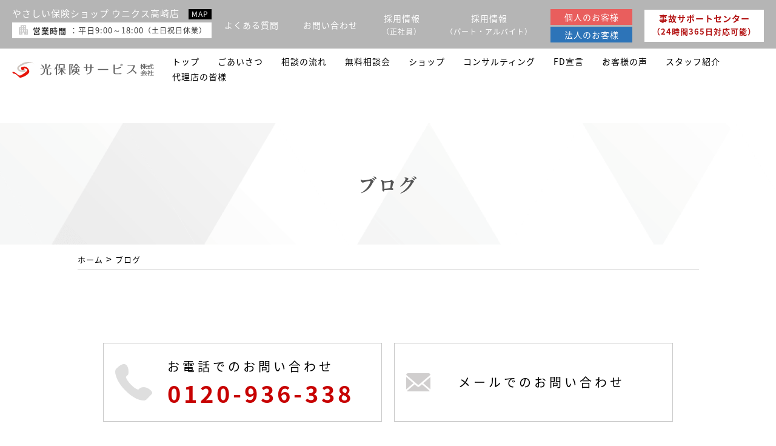

--- FILE ---
content_type: text/html; charset=UTF-8
request_url: https://hikarihoken.com/blog/page/13/
body_size: 15226
content:
<!DOCTYPE html>
<html lang="ja">

<head>

    <meta charset="utf-8">
    <title>ブログ | 光保険サービス株式会社 - Part 13</title>
    <meta name="format-detection" content="telephone=no">
            <link rel="alternate" href="https://hikarihoken.com/blog/655/" hreflang="ja" />
        <link rel="stylesheet" href="https://hikarihoken.com/wp/wp-content/themes/hikarihoken_202509/style.css?ver=202601">
    <link rel="shortcut icon" href="https://hikarihoken.com/wp/wp-content/themes/hikarihoken_202509/img/favicon.ico" />
    <script src="https://hikarihoken.com/wp/wp-content/themes/hikarihoken_202509/js/jquery-1.11.3.min.js"></script>
    <script src="https://hikarihoken.com/wp/wp-content/themes/hikarihoken_202509/js/add_script.min.js"></script>
    <script src="https://hikarihoken.com/wp/wp-content/themes/hikarihoken_202509/js/remodal.min.js"></script>
    <script src="https://hikarihoken.com/wp/wp-content/themes/hikarihoken_202509/js/wow.min.js"></script>
    <script src="https://hikarihoken.com/wp/wp-content/themes/hikarihoken_202509/js/vegas.min.js"></script>

    <!--scroll-hint-->
    <link rel="stylesheet" href="https://hikarihoken.com/wp/wp-content/themes/hikarihoken_202509/css/scroll-hint.css">
    <!--Material ico-->
    <link href="https://fonts.googleapis.com/css2?family=Material+Symbols+Outlined" rel="stylesheet" />


    <script>
    new WOW().init();
    </script>
    <script src="https://use.typekit.net/yrq1nvu.js"></script>
    <script>
    $(function() {

        $(".line").hover(function() {

            // カーソルが当たった時の処理
            $(this).toggleClass("active");

        }, function() {

            // カーソルが離れた時の処理
            $(this).toggleClass("active");

        });
    });
    </script>
    <script>
    try {
        Typekit.load({
            async: true
        });
    } catch (e) {}
    </script>
        
    
		<!-- All in One SEO 4.9.1.1 - aioseo.com -->
	<meta name="robots" content="noindex, max-snippet:-1, max-image-preview:large, max-video-preview:-1" />
	<link rel="canonical" href="https://hikarihoken.com/./blog/page/13/" />
	<link rel="prev" href="https://hikarihoken.com/blog/page/12/" />
	<link rel="next" href="https://hikarihoken.com/blog/page/2/" />
	<meta name="generator" content="All in One SEO (AIOSEO) 4.9.1.1" />
		<script type="application/ld+json" class="aioseo-schema">
			{"@context":"https:\/\/schema.org","@graph":[{"@type":"BreadcrumbList","@id":"https:\/\/hikarihoken.com\/blog\/page\/13\/#breadcrumblist","itemListElement":[{"@type":"ListItem","@id":"https:\/\/hikarihoken.com#listItem","position":1,"name":"Home","item":"https:\/\/hikarihoken.com","nextItem":{"@type":"ListItem","@id":"https:\/\/hikarihoken.com\/.\/blog\/#listItem","name":"\u30d6\u30ed\u30b0"}},{"@type":"ListItem","@id":"https:\/\/hikarihoken.com\/.\/blog\/#listItem","position":2,"name":"\u30d6\u30ed\u30b0","previousItem":{"@type":"ListItem","@id":"https:\/\/hikarihoken.com#listItem","name":"Home"}}]},{"@type":"CollectionPage","@id":"https:\/\/hikarihoken.com\/blog\/page\/13\/#collectionpage","url":"https:\/\/hikarihoken.com\/blog\/page\/13\/","name":"\u30d6\u30ed\u30b0 | \u5149\u4fdd\u967a\u30b5\u30fc\u30d3\u30b9\u682a\u5f0f\u4f1a\u793e - Part 13","inLanguage":"ja","isPartOf":{"@id":"https:\/\/hikarihoken.com\/#website"},"breadcrumb":{"@id":"https:\/\/hikarihoken.com\/blog\/page\/13\/#breadcrumblist"}},{"@type":"Organization","@id":"https:\/\/hikarihoken.com\/#organization","name":"\u5149\u4fdd\u967a\u30b5\u30fc\u30d3\u30b9\u682a\u5f0f\u4f1a\u793e","description":"\u5404\u4fdd\u967a\u4f1a\u793e\u3088\u308a\u5168\u56fd\u5c48\u6307\u306e\u4ee3\u7406\u5e97\u3068\u3057\u3066\u30b9\u30fc\u30d1\u30fc\u30af\u30aa\u30ea\u30c6\u30a3\u30fc\u4ee3\u7406\u5e97\u8a8d\u5b9a\u306a\u3069\u306e\u79f0\u53f7\u3092\u4e0e\u3048\u3089\u308c\u3001 \u65b0\u30fb\u6d77\u5916\u4fdd\u967a[off]\u3084\u81ea\u8ce0\u8cac\u4fdd\u967a[i\u81ea\u8ce0]\u306a\u3069\u3042\u3089\u3086\u308b\u30cb\u30fc\u30b9\u306b\u304a\u5fdc\u3048\u3044\u305f\u3057\u307e\u3059","url":"https:\/\/hikarihoken.com\/","telephone":"+81120936338","logo":{"@type":"ImageObject","url":"https:\/\/hikarihoken.com\/wp\/wp-content\/uploads\/2021\/12\/logo.png","@id":"https:\/\/hikarihoken.com\/blog\/page\/13\/#organizationLogo","width":380,"height":50,"caption":"\u5149\u4fdd\u967a\u30b5\u30fc\u30d3\u30b9\u682a\u5f0f\u4f1a\u793e"},"image":{"@id":"https:\/\/hikarihoken.com\/blog\/page\/13\/#organizationLogo"},"sameAs":["https:\/\/www.instagram.com\/hikarihoken\/?hl=ja"]},{"@type":"WebSite","@id":"https:\/\/hikarihoken.com\/#website","url":"https:\/\/hikarihoken.com\/","name":"\u5149\u4fdd\u967a\u30b5\u30fc\u30d3\u30b9\u682a\u5f0f\u4f1a\u793e","description":"\u5404\u4fdd\u967a\u4f1a\u793e\u3088\u308a\u5168\u56fd\u5c48\u6307\u306e\u4ee3\u7406\u5e97\u3068\u3057\u3066\u30b9\u30fc\u30d1\u30fc\u30af\u30aa\u30ea\u30c6\u30a3\u30fc\u4ee3\u7406\u5e97\u8a8d\u5b9a\u306a\u3069\u306e\u79f0\u53f7\u3092\u4e0e\u3048\u3089\u308c\u3001 \u65b0\u30fb\u6d77\u5916\u4fdd\u967a[off]\u3084\u81ea\u8ce0\u8cac\u4fdd\u967a[i\u81ea\u8ce0]\u306a\u3069\u3042\u3089\u3086\u308b\u30cb\u30fc\u30b9\u306b\u304a\u5fdc\u3048\u3044\u305f\u3057\u307e\u3059","inLanguage":"ja","publisher":{"@id":"https:\/\/hikarihoken.com\/#organization"}}]}
		</script>
		<!-- All in One SEO -->

		<!-- This site uses the Google Analytics by MonsterInsights plugin v9.11.1 - Using Analytics tracking - https://www.monsterinsights.com/ -->
							<script src="//www.googletagmanager.com/gtag/js?id=G-JNSLP221S2"  data-cfasync="false" data-wpfc-render="false" type="text/javascript" async></script>
			<script data-cfasync="false" data-wpfc-render="false" type="text/javascript">
				var mi_version = '9.11.1';
				var mi_track_user = true;
				var mi_no_track_reason = '';
								var MonsterInsightsDefaultLocations = {"page_location":"https:\/\/hikarihoken.com\/blog\/page\/13\/"};
								if ( typeof MonsterInsightsPrivacyGuardFilter === 'function' ) {
					var MonsterInsightsLocations = (typeof MonsterInsightsExcludeQuery === 'object') ? MonsterInsightsPrivacyGuardFilter( MonsterInsightsExcludeQuery ) : MonsterInsightsPrivacyGuardFilter( MonsterInsightsDefaultLocations );
				} else {
					var MonsterInsightsLocations = (typeof MonsterInsightsExcludeQuery === 'object') ? MonsterInsightsExcludeQuery : MonsterInsightsDefaultLocations;
				}

								var disableStrs = [
										'ga-disable-G-JNSLP221S2',
									];

				/* Function to detect opted out users */
				function __gtagTrackerIsOptedOut() {
					for (var index = 0; index < disableStrs.length; index++) {
						if (document.cookie.indexOf(disableStrs[index] + '=true') > -1) {
							return true;
						}
					}

					return false;
				}

				/* Disable tracking if the opt-out cookie exists. */
				if (__gtagTrackerIsOptedOut()) {
					for (var index = 0; index < disableStrs.length; index++) {
						window[disableStrs[index]] = true;
					}
				}

				/* Opt-out function */
				function __gtagTrackerOptout() {
					for (var index = 0; index < disableStrs.length; index++) {
						document.cookie = disableStrs[index] + '=true; expires=Thu, 31 Dec 2099 23:59:59 UTC; path=/';
						window[disableStrs[index]] = true;
					}
				}

				if ('undefined' === typeof gaOptout) {
					function gaOptout() {
						__gtagTrackerOptout();
					}
				}
								window.dataLayer = window.dataLayer || [];

				window.MonsterInsightsDualTracker = {
					helpers: {},
					trackers: {},
				};
				if (mi_track_user) {
					function __gtagDataLayer() {
						dataLayer.push(arguments);
					}

					function __gtagTracker(type, name, parameters) {
						if (!parameters) {
							parameters = {};
						}

						if (parameters.send_to) {
							__gtagDataLayer.apply(null, arguments);
							return;
						}

						if (type === 'event') {
														parameters.send_to = monsterinsights_frontend.v4_id;
							var hookName = name;
							if (typeof parameters['event_category'] !== 'undefined') {
								hookName = parameters['event_category'] + ':' + name;
							}

							if (typeof MonsterInsightsDualTracker.trackers[hookName] !== 'undefined') {
								MonsterInsightsDualTracker.trackers[hookName](parameters);
							} else {
								__gtagDataLayer('event', name, parameters);
							}
							
						} else {
							__gtagDataLayer.apply(null, arguments);
						}
					}

					__gtagTracker('js', new Date());
					__gtagTracker('set', {
						'developer_id.dZGIzZG': true,
											});
					if ( MonsterInsightsLocations.page_location ) {
						__gtagTracker('set', MonsterInsightsLocations);
					}
										__gtagTracker('config', 'G-JNSLP221S2', {"forceSSL":"true","link_attribution":"true"} );
										window.gtag = __gtagTracker;										(function () {
						/* https://developers.google.com/analytics/devguides/collection/analyticsjs/ */
						/* ga and __gaTracker compatibility shim. */
						var noopfn = function () {
							return null;
						};
						var newtracker = function () {
							return new Tracker();
						};
						var Tracker = function () {
							return null;
						};
						var p = Tracker.prototype;
						p.get = noopfn;
						p.set = noopfn;
						p.send = function () {
							var args = Array.prototype.slice.call(arguments);
							args.unshift('send');
							__gaTracker.apply(null, args);
						};
						var __gaTracker = function () {
							var len = arguments.length;
							if (len === 0) {
								return;
							}
							var f = arguments[len - 1];
							if (typeof f !== 'object' || f === null || typeof f.hitCallback !== 'function') {
								if ('send' === arguments[0]) {
									var hitConverted, hitObject = false, action;
									if ('event' === arguments[1]) {
										if ('undefined' !== typeof arguments[3]) {
											hitObject = {
												'eventAction': arguments[3],
												'eventCategory': arguments[2],
												'eventLabel': arguments[4],
												'value': arguments[5] ? arguments[5] : 1,
											}
										}
									}
									if ('pageview' === arguments[1]) {
										if ('undefined' !== typeof arguments[2]) {
											hitObject = {
												'eventAction': 'page_view',
												'page_path': arguments[2],
											}
										}
									}
									if (typeof arguments[2] === 'object') {
										hitObject = arguments[2];
									}
									if (typeof arguments[5] === 'object') {
										Object.assign(hitObject, arguments[5]);
									}
									if ('undefined' !== typeof arguments[1].hitType) {
										hitObject = arguments[1];
										if ('pageview' === hitObject.hitType) {
											hitObject.eventAction = 'page_view';
										}
									}
									if (hitObject) {
										action = 'timing' === arguments[1].hitType ? 'timing_complete' : hitObject.eventAction;
										hitConverted = mapArgs(hitObject);
										__gtagTracker('event', action, hitConverted);
									}
								}
								return;
							}

							function mapArgs(args) {
								var arg, hit = {};
								var gaMap = {
									'eventCategory': 'event_category',
									'eventAction': 'event_action',
									'eventLabel': 'event_label',
									'eventValue': 'event_value',
									'nonInteraction': 'non_interaction',
									'timingCategory': 'event_category',
									'timingVar': 'name',
									'timingValue': 'value',
									'timingLabel': 'event_label',
									'page': 'page_path',
									'location': 'page_location',
									'title': 'page_title',
									'referrer' : 'page_referrer',
								};
								for (arg in args) {
																		if (!(!args.hasOwnProperty(arg) || !gaMap.hasOwnProperty(arg))) {
										hit[gaMap[arg]] = args[arg];
									} else {
										hit[arg] = args[arg];
									}
								}
								return hit;
							}

							try {
								f.hitCallback();
							} catch (ex) {
							}
						};
						__gaTracker.create = newtracker;
						__gaTracker.getByName = newtracker;
						__gaTracker.getAll = function () {
							return [];
						};
						__gaTracker.remove = noopfn;
						__gaTracker.loaded = true;
						window['__gaTracker'] = __gaTracker;
					})();
									} else {
										console.log("");
					(function () {
						function __gtagTracker() {
							return null;
						}

						window['__gtagTracker'] = __gtagTracker;
						window['gtag'] = __gtagTracker;
					})();
									}
			</script>
							<!-- / Google Analytics by MonsterInsights -->
		<style id='wp-img-auto-sizes-contain-inline-css' type='text/css'>
img:is([sizes=auto i],[sizes^="auto," i]){contain-intrinsic-size:3000px 1500px}
/*# sourceURL=wp-img-auto-sizes-contain-inline-css */
</style>
<style id='wp-emoji-styles-inline-css' type='text/css'>

	img.wp-smiley, img.emoji {
		display: inline !important;
		border: none !important;
		box-shadow: none !important;
		height: 1em !important;
		width: 1em !important;
		margin: 0 0.07em !important;
		vertical-align: -0.1em !important;
		background: none !important;
		padding: 0 !important;
	}
/*# sourceURL=wp-emoji-styles-inline-css */
</style>
<style id='wp-block-library-inline-css' type='text/css'>
:root{--wp-block-synced-color:#7a00df;--wp-block-synced-color--rgb:122,0,223;--wp-bound-block-color:var(--wp-block-synced-color);--wp-editor-canvas-background:#ddd;--wp-admin-theme-color:#007cba;--wp-admin-theme-color--rgb:0,124,186;--wp-admin-theme-color-darker-10:#006ba1;--wp-admin-theme-color-darker-10--rgb:0,107,160.5;--wp-admin-theme-color-darker-20:#005a87;--wp-admin-theme-color-darker-20--rgb:0,90,135;--wp-admin-border-width-focus:2px}@media (min-resolution:192dpi){:root{--wp-admin-border-width-focus:1.5px}}.wp-element-button{cursor:pointer}:root .has-very-light-gray-background-color{background-color:#eee}:root .has-very-dark-gray-background-color{background-color:#313131}:root .has-very-light-gray-color{color:#eee}:root .has-very-dark-gray-color{color:#313131}:root .has-vivid-green-cyan-to-vivid-cyan-blue-gradient-background{background:linear-gradient(135deg,#00d084,#0693e3)}:root .has-purple-crush-gradient-background{background:linear-gradient(135deg,#34e2e4,#4721fb 50%,#ab1dfe)}:root .has-hazy-dawn-gradient-background{background:linear-gradient(135deg,#faaca8,#dad0ec)}:root .has-subdued-olive-gradient-background{background:linear-gradient(135deg,#fafae1,#67a671)}:root .has-atomic-cream-gradient-background{background:linear-gradient(135deg,#fdd79a,#004a59)}:root .has-nightshade-gradient-background{background:linear-gradient(135deg,#330968,#31cdcf)}:root .has-midnight-gradient-background{background:linear-gradient(135deg,#020381,#2874fc)}:root{--wp--preset--font-size--normal:16px;--wp--preset--font-size--huge:42px}.has-regular-font-size{font-size:1em}.has-larger-font-size{font-size:2.625em}.has-normal-font-size{font-size:var(--wp--preset--font-size--normal)}.has-huge-font-size{font-size:var(--wp--preset--font-size--huge)}.has-text-align-center{text-align:center}.has-text-align-left{text-align:left}.has-text-align-right{text-align:right}.has-fit-text{white-space:nowrap!important}#end-resizable-editor-section{display:none}.aligncenter{clear:both}.items-justified-left{justify-content:flex-start}.items-justified-center{justify-content:center}.items-justified-right{justify-content:flex-end}.items-justified-space-between{justify-content:space-between}.screen-reader-text{border:0;clip-path:inset(50%);height:1px;margin:-1px;overflow:hidden;padding:0;position:absolute;width:1px;word-wrap:normal!important}.screen-reader-text:focus{background-color:#ddd;clip-path:none;color:#444;display:block;font-size:1em;height:auto;left:5px;line-height:normal;padding:15px 23px 14px;text-decoration:none;top:5px;width:auto;z-index:100000}html :where(.has-border-color){border-style:solid}html :where([style*=border-top-color]){border-top-style:solid}html :where([style*=border-right-color]){border-right-style:solid}html :where([style*=border-bottom-color]){border-bottom-style:solid}html :where([style*=border-left-color]){border-left-style:solid}html :where([style*=border-width]){border-style:solid}html :where([style*=border-top-width]){border-top-style:solid}html :where([style*=border-right-width]){border-right-style:solid}html :where([style*=border-bottom-width]){border-bottom-style:solid}html :where([style*=border-left-width]){border-left-style:solid}html :where(img[class*=wp-image-]){height:auto;max-width:100%}:where(figure){margin:0 0 1em}html :where(.is-position-sticky){--wp-admin--admin-bar--position-offset:var(--wp-admin--admin-bar--height,0px)}@media screen and (max-width:600px){html :where(.is-position-sticky){--wp-admin--admin-bar--position-offset:0px}}

/*# sourceURL=wp-block-library-inline-css */
</style><style id='global-styles-inline-css' type='text/css'>
:root{--wp--preset--aspect-ratio--square: 1;--wp--preset--aspect-ratio--4-3: 4/3;--wp--preset--aspect-ratio--3-4: 3/4;--wp--preset--aspect-ratio--3-2: 3/2;--wp--preset--aspect-ratio--2-3: 2/3;--wp--preset--aspect-ratio--16-9: 16/9;--wp--preset--aspect-ratio--9-16: 9/16;--wp--preset--color--black: #000000;--wp--preset--color--cyan-bluish-gray: #abb8c3;--wp--preset--color--white: #ffffff;--wp--preset--color--pale-pink: #f78da7;--wp--preset--color--vivid-red: #cf2e2e;--wp--preset--color--luminous-vivid-orange: #ff6900;--wp--preset--color--luminous-vivid-amber: #fcb900;--wp--preset--color--light-green-cyan: #7bdcb5;--wp--preset--color--vivid-green-cyan: #00d084;--wp--preset--color--pale-cyan-blue: #8ed1fc;--wp--preset--color--vivid-cyan-blue: #0693e3;--wp--preset--color--vivid-purple: #9b51e0;--wp--preset--gradient--vivid-cyan-blue-to-vivid-purple: linear-gradient(135deg,rgb(6,147,227) 0%,rgb(155,81,224) 100%);--wp--preset--gradient--light-green-cyan-to-vivid-green-cyan: linear-gradient(135deg,rgb(122,220,180) 0%,rgb(0,208,130) 100%);--wp--preset--gradient--luminous-vivid-amber-to-luminous-vivid-orange: linear-gradient(135deg,rgb(252,185,0) 0%,rgb(255,105,0) 100%);--wp--preset--gradient--luminous-vivid-orange-to-vivid-red: linear-gradient(135deg,rgb(255,105,0) 0%,rgb(207,46,46) 100%);--wp--preset--gradient--very-light-gray-to-cyan-bluish-gray: linear-gradient(135deg,rgb(238,238,238) 0%,rgb(169,184,195) 100%);--wp--preset--gradient--cool-to-warm-spectrum: linear-gradient(135deg,rgb(74,234,220) 0%,rgb(151,120,209) 20%,rgb(207,42,186) 40%,rgb(238,44,130) 60%,rgb(251,105,98) 80%,rgb(254,248,76) 100%);--wp--preset--gradient--blush-light-purple: linear-gradient(135deg,rgb(255,206,236) 0%,rgb(152,150,240) 100%);--wp--preset--gradient--blush-bordeaux: linear-gradient(135deg,rgb(254,205,165) 0%,rgb(254,45,45) 50%,rgb(107,0,62) 100%);--wp--preset--gradient--luminous-dusk: linear-gradient(135deg,rgb(255,203,112) 0%,rgb(199,81,192) 50%,rgb(65,88,208) 100%);--wp--preset--gradient--pale-ocean: linear-gradient(135deg,rgb(255,245,203) 0%,rgb(182,227,212) 50%,rgb(51,167,181) 100%);--wp--preset--gradient--electric-grass: linear-gradient(135deg,rgb(202,248,128) 0%,rgb(113,206,126) 100%);--wp--preset--gradient--midnight: linear-gradient(135deg,rgb(2,3,129) 0%,rgb(40,116,252) 100%);--wp--preset--font-size--small: 13px;--wp--preset--font-size--medium: 20px;--wp--preset--font-size--large: 36px;--wp--preset--font-size--x-large: 42px;--wp--preset--spacing--20: 0.44rem;--wp--preset--spacing--30: 0.67rem;--wp--preset--spacing--40: 1rem;--wp--preset--spacing--50: 1.5rem;--wp--preset--spacing--60: 2.25rem;--wp--preset--spacing--70: 3.38rem;--wp--preset--spacing--80: 5.06rem;--wp--preset--shadow--natural: 6px 6px 9px rgba(0, 0, 0, 0.2);--wp--preset--shadow--deep: 12px 12px 50px rgba(0, 0, 0, 0.4);--wp--preset--shadow--sharp: 6px 6px 0px rgba(0, 0, 0, 0.2);--wp--preset--shadow--outlined: 6px 6px 0px -3px rgb(255, 255, 255), 6px 6px rgb(0, 0, 0);--wp--preset--shadow--crisp: 6px 6px 0px rgb(0, 0, 0);}:where(.is-layout-flex){gap: 0.5em;}:where(.is-layout-grid){gap: 0.5em;}body .is-layout-flex{display: flex;}.is-layout-flex{flex-wrap: wrap;align-items: center;}.is-layout-flex > :is(*, div){margin: 0;}body .is-layout-grid{display: grid;}.is-layout-grid > :is(*, div){margin: 0;}:where(.wp-block-columns.is-layout-flex){gap: 2em;}:where(.wp-block-columns.is-layout-grid){gap: 2em;}:where(.wp-block-post-template.is-layout-flex){gap: 1.25em;}:where(.wp-block-post-template.is-layout-grid){gap: 1.25em;}.has-black-color{color: var(--wp--preset--color--black) !important;}.has-cyan-bluish-gray-color{color: var(--wp--preset--color--cyan-bluish-gray) !important;}.has-white-color{color: var(--wp--preset--color--white) !important;}.has-pale-pink-color{color: var(--wp--preset--color--pale-pink) !important;}.has-vivid-red-color{color: var(--wp--preset--color--vivid-red) !important;}.has-luminous-vivid-orange-color{color: var(--wp--preset--color--luminous-vivid-orange) !important;}.has-luminous-vivid-amber-color{color: var(--wp--preset--color--luminous-vivid-amber) !important;}.has-light-green-cyan-color{color: var(--wp--preset--color--light-green-cyan) !important;}.has-vivid-green-cyan-color{color: var(--wp--preset--color--vivid-green-cyan) !important;}.has-pale-cyan-blue-color{color: var(--wp--preset--color--pale-cyan-blue) !important;}.has-vivid-cyan-blue-color{color: var(--wp--preset--color--vivid-cyan-blue) !important;}.has-vivid-purple-color{color: var(--wp--preset--color--vivid-purple) !important;}.has-black-background-color{background-color: var(--wp--preset--color--black) !important;}.has-cyan-bluish-gray-background-color{background-color: var(--wp--preset--color--cyan-bluish-gray) !important;}.has-white-background-color{background-color: var(--wp--preset--color--white) !important;}.has-pale-pink-background-color{background-color: var(--wp--preset--color--pale-pink) !important;}.has-vivid-red-background-color{background-color: var(--wp--preset--color--vivid-red) !important;}.has-luminous-vivid-orange-background-color{background-color: var(--wp--preset--color--luminous-vivid-orange) !important;}.has-luminous-vivid-amber-background-color{background-color: var(--wp--preset--color--luminous-vivid-amber) !important;}.has-light-green-cyan-background-color{background-color: var(--wp--preset--color--light-green-cyan) !important;}.has-vivid-green-cyan-background-color{background-color: var(--wp--preset--color--vivid-green-cyan) !important;}.has-pale-cyan-blue-background-color{background-color: var(--wp--preset--color--pale-cyan-blue) !important;}.has-vivid-cyan-blue-background-color{background-color: var(--wp--preset--color--vivid-cyan-blue) !important;}.has-vivid-purple-background-color{background-color: var(--wp--preset--color--vivid-purple) !important;}.has-black-border-color{border-color: var(--wp--preset--color--black) !important;}.has-cyan-bluish-gray-border-color{border-color: var(--wp--preset--color--cyan-bluish-gray) !important;}.has-white-border-color{border-color: var(--wp--preset--color--white) !important;}.has-pale-pink-border-color{border-color: var(--wp--preset--color--pale-pink) !important;}.has-vivid-red-border-color{border-color: var(--wp--preset--color--vivid-red) !important;}.has-luminous-vivid-orange-border-color{border-color: var(--wp--preset--color--luminous-vivid-orange) !important;}.has-luminous-vivid-amber-border-color{border-color: var(--wp--preset--color--luminous-vivid-amber) !important;}.has-light-green-cyan-border-color{border-color: var(--wp--preset--color--light-green-cyan) !important;}.has-vivid-green-cyan-border-color{border-color: var(--wp--preset--color--vivid-green-cyan) !important;}.has-pale-cyan-blue-border-color{border-color: var(--wp--preset--color--pale-cyan-blue) !important;}.has-vivid-cyan-blue-border-color{border-color: var(--wp--preset--color--vivid-cyan-blue) !important;}.has-vivid-purple-border-color{border-color: var(--wp--preset--color--vivid-purple) !important;}.has-vivid-cyan-blue-to-vivid-purple-gradient-background{background: var(--wp--preset--gradient--vivid-cyan-blue-to-vivid-purple) !important;}.has-light-green-cyan-to-vivid-green-cyan-gradient-background{background: var(--wp--preset--gradient--light-green-cyan-to-vivid-green-cyan) !important;}.has-luminous-vivid-amber-to-luminous-vivid-orange-gradient-background{background: var(--wp--preset--gradient--luminous-vivid-amber-to-luminous-vivid-orange) !important;}.has-luminous-vivid-orange-to-vivid-red-gradient-background{background: var(--wp--preset--gradient--luminous-vivid-orange-to-vivid-red) !important;}.has-very-light-gray-to-cyan-bluish-gray-gradient-background{background: var(--wp--preset--gradient--very-light-gray-to-cyan-bluish-gray) !important;}.has-cool-to-warm-spectrum-gradient-background{background: var(--wp--preset--gradient--cool-to-warm-spectrum) !important;}.has-blush-light-purple-gradient-background{background: var(--wp--preset--gradient--blush-light-purple) !important;}.has-blush-bordeaux-gradient-background{background: var(--wp--preset--gradient--blush-bordeaux) !important;}.has-luminous-dusk-gradient-background{background: var(--wp--preset--gradient--luminous-dusk) !important;}.has-pale-ocean-gradient-background{background: var(--wp--preset--gradient--pale-ocean) !important;}.has-electric-grass-gradient-background{background: var(--wp--preset--gradient--electric-grass) !important;}.has-midnight-gradient-background{background: var(--wp--preset--gradient--midnight) !important;}.has-small-font-size{font-size: var(--wp--preset--font-size--small) !important;}.has-medium-font-size{font-size: var(--wp--preset--font-size--medium) !important;}.has-large-font-size{font-size: var(--wp--preset--font-size--large) !important;}.has-x-large-font-size{font-size: var(--wp--preset--font-size--x-large) !important;}
/*# sourceURL=global-styles-inline-css */
</style>

<style id='classic-theme-styles-inline-css' type='text/css'>
/*! This file is auto-generated */
.wp-block-button__link{color:#fff;background-color:#32373c;border-radius:9999px;box-shadow:none;text-decoration:none;padding:calc(.667em + 2px) calc(1.333em + 2px);font-size:1.125em}.wp-block-file__button{background:#32373c;color:#fff;text-decoration:none}
/*# sourceURL=/wp-includes/css/classic-themes.min.css */
</style>
<link rel='stylesheet' id='contact-form-7-css' href='https://hikarihoken.com/wp/wp-content/plugins/contact-form-7/includes/css/styles.css?ver=6.1.4' type='text/css' media='all' />
<script type="text/javascript" src="https://hikarihoken.com/wp/wp-includes/js/jquery/jquery.min.js?ver=3.7.1" id="jquery-core-js"></script>
<script type="text/javascript" src="https://hikarihoken.com/wp/wp-includes/js/jquery/jquery-migrate.min.js?ver=3.4.1" id="jquery-migrate-js"></script>
<script type="text/javascript" src="https://hikarihoken.com/wp/wp-content/plugins/google-analytics-for-wordpress/assets/js/frontend-gtag.min.js?ver=9.11.1" id="monsterinsights-frontend-script-js" async="async" data-wp-strategy="async"></script>
<script data-cfasync="false" data-wpfc-render="false" type="text/javascript" id='monsterinsights-frontend-script-js-extra'>/* <![CDATA[ */
var monsterinsights_frontend = {"js_events_tracking":"true","download_extensions":"doc,pdf,ppt,zip,xls,docx,pptx,xlsx","inbound_paths":"[{\"path\":\"\\\/go\\\/\",\"label\":\"affiliate\"},{\"path\":\"\\\/recommend\\\/\",\"label\":\"affiliate\"}]","home_url":"https:\/\/hikarihoken.com","hash_tracking":"false","v4_id":"G-JNSLP221S2"};/* ]]> */
</script>
<link rel="https://api.w.org/" href="https://hikarihoken.com/wp-json/" /><link rel="alternate" title="JSON" type="application/json" href="https://hikarihoken.com/wp-json/wp/v2/categories/3" /></head>

<body>

    <div id="page">
        <section id="sp-header" class="sp">
            <div class="logo"><img src="https://hikarihoken.com/wp/wp-content/themes/hikarihoken_202509/img/wellogo.svg"
                    alt="光保険サービスは、各保険会社より全国屈指の代理店として スーパークオリティー代理店認定、エリアサポートプロ代理店認定やJ-SAエクセレントスター会員認定など実績や業務のあらゆる面で最優秀代理店としての称号を与えられています。">
            </div>
            <div class="sp sp-nav-btn sp-nav-open"><a
                    data-remodal-target='sp-nav'><span></span><span></span><span></span>MENU</a></div>
        </section>

        <header id="pc-header" class="pc">
            <section id="header-top">
                <div class="header-top-left">
                    <p>やさしい保険ショップ ウニクス高崎店</p>
                    <div class="htl-map"><a href="https://goo.gl/maps/mRTne7j6Ybk" target="_blank">MAP</a></div>
                    <span class="cl"></span>
                    <div class="time">
                        <div class="left">
                            <span class="material-symbols-outlined">apartment</span><span><strong>営業時間</strong></span>
                        </div>
                        <div class="right">：平日9:00～18:00<small>（土日祝日休業）</small></div>
                    </div>
                </div>
                <div class="header-top-right">
                    <ul class="menu">
                        <li class="normal"><a href="https://hikarihoken.com/faq/">よくある質問</a></li>
                        <li class="normal"><a href="https://hikarihoken.com/contact/">お問い合わせ</a></li>
                        <li class="normal"><a href="https://en-gage.net/user/search/desc/3945617/#/"
                                target="_blank">採用情報<small>（正社員）</small></a></li>
                        <li class="normal"><a
                                href="https://en-gage.net/user/search/desc/9161879/?aroute=1101?aroute=2102#/"
                                target="_blank">採用情報<small>（パート・アルバイト）</small></a></li>

                        <li class="box">
                            <ul>
                                <li class="kojin"><a href="https://hikarihoken.com/individual/">個人のお客様</a></li>
                                <li class="houjin"><a href="https://hikarihoken.com/corporation/">法人のお客様</a></li>
                            </ul>
                        </li>

                        <li class="urgent"><a href="https://hikarihoken.com#urgent">
                                事故サポートセンター<small>（24時間365日対応可能）</small>
                            </a></li>

                    </ul>
                </div>
            </section>
            <section id="header-menu">
                <h1><a href="https://hikarihoken.com"><img
                            src="https://hikarihoken.com/wp/wp-content/themes/hikarihoken_202509/img/wellogo.svg" alt="光保険サービス株式会社"></a>
                </h1>
                <nav>
                    <ul>
                        <li><a href="https://hikarihoken.com">トップ</a></li>
                        <li><a href="https://hikarihoken.com/greeting/">ごあいさつ</a></li>
                        <li><a href="https://hikarihoken.com/flow/">相談の流れ</a></li>
                        <li><a href="https://hikarihoken.com/freeconsultation/">無料相談会</a></li>
                        <li><a href="https://hikarihoken.com/shop/">ショップ</a></li>
                        <li><a href="https://hikarihoken.com/consulting/">コンサルティング</a></li>
                        <li><a href="https://hikarihoken.com/fd_declaration/">FD宣言</a></li>
                        <li><a href="https://hikarihoken.com/voice/">お客様の声</a></li>
                        <li><a href="https://hikarihoken.com/staff/">スタッフ紹介</a></li>
                        <li><a href="https://hikarihoken.com/alliance/">代理店の皆様</a></li>
                    </ul>
                </nav>
            </section>
        </header><div id="sub-visual">
    <div class="txt-box">
      <h2>ブログ</h2>
    </div>
  </div>
  <div id="main" class="sub-page">
    <div class="inner">
      <section id="pankuzu">
        <ul>
<!-- Breadcrumb NavXT 7.5.0 -->
<span property="itemListElement" typeof="ListItem"><a property="item" typeof="WebPage" title="光保険サービス株式会社へ移動" href="https://hikarihoken.com" class="home"><span property="name">ホーム</span></a><meta property="position" content="1"></span> &gt; <span property="itemListElement" typeof="ListItem"><span property="name">ブログ</span><meta property="position" content="2"></span>        </ul>
      </section>

<section class="kiji-box archive-box">


</section>

<!--<section class="contact-box-wrap clearfix contact-box-wrap02">
        <h3>お問い合わせはこちら！<em class="sp-dpl-ib">お気軽にどうぞ</em></h3>
        <div class="contact-box tel-link"><em>お電話<span class="pc">でのお問い合わせ<span class="number">0120-936-338</span></span></em></div>
        <div class="contact-box mail-link"><a href="https://hikarihoken.com/contact/"><em>メール<span class="pc">でのお問い合わせ</span></em></a></div>
	<div class="contact-box line-link"><a href="https://lin.ee/NeHc90WI" target="_blank"><em>LINE<span class="pc">でのお問い合わせ</span></em></a></div>
</section>-->
<section class="contact-box-wrap flex info ">
      <div class="contact-box tel-link wow fadeInRight"><em>お電話でのお問い合わせ<span class="number">0120-936-338</span></em></div>
      <div class="contact-box other-link wow fadeInLeft">
            <a href="https://hikarihoken.com/contact/" class="mail_only"><em>メールでのお問い合わせ</em></a>
           <!-- <a href="https://lin.ee/NeHc90WI" target="_blank" class="lines"><em>LINEでのお問い合わせ</em></a>-->
	</div>

      <div class="officemeta">
        <div class="time">
            <div class="left">
                <span class="material-symbols-outlined">apartment</span><span><strong>営業時間</strong></span>
            </div>
            <div class="right">平日9:00～18:00<small>（土日祝日休業）</small>
            </div>

            <p class="cl">事前に予約いただいた場合は休業日でも対応可能な場合がございますのでお電話にてお問い合わせください。</p>
        </div>
    </div>
</section>      <section class="kojin-houjin-link flex">
        <article class="khl-box kojin">
          <a href="https://hikarihoken.com/individual/">
            <h3>個人のお客様<span>individual</span></h3>
            <div class="more"><span>詳細を見る</span></div>
          </a>
        </article>
        <article class="khl-box houjin">
          <a href="https://hikarihoken.com/corporation/">
            <h3>法人のお客様<span>Corporation</span></h3>
            <div class="more"><span>詳細を見る</span></div>
          </a>
        </article>
		  <article class="khl-box dairiten">
           <a href="https://hikarihoken.com/alliance/">
            <h3>保険代理店・募集人の皆様<span>Alliance</span></h3>
              <div class="more"><span>詳細を見る</span></div>
            </a>
      </article>
      </section>
<section class="lineup-wrap">
        <h2>ラインナップ</h2>
        <div class="lineup-wrap-inner">
          <dl>
            <dt>損害保険</dt>
            <dd>
              <ul>
                <li>自動車保険</li>
                <li>火災保険</li>
                <li>地震保険</li>
                <li>旅行保険</li>
                <li>所得補償保険</li>
                <li>所得賠償保険</li>
              </ul>
            </dd>
          </dl>
          <dl>
            <dt>生命保険</dt>
            <dd>
              <ul>
                <li>死亡保険</li>
                <li>入院保険</li>
                <li>がん保険</li>
                <li>こども学資保険</li>
                <li>個人年金</li>
              </ul>
            </dd>
          </dl>
          <dl>
            <dt>住宅ローン相談</dt>
            <dd>
              <ul>
                <li>老後資金対策</li>
                <li>資産運用</li>
                <li>ライフコンサルティング</li>
                <li>ファイナンシャルプランニング</li>
                <li>法人リスクマネジメント</li>
              </ul>
            </dd>
          </dl>
         <!-- <dl class="lineup-link ll01">
            <dt>オンラインサービス</dt>
            <dd>
              <ul>
                <li><a href="http://travel.sompo-japan.net/" target="_blank"><img src="https://hikarihoken.com/wp/wp-content/themes/hikarihoken_202509/img/banner/banner01.png" alt="新・海外旅行保険"></a></li>
                <li><a href="http://bike.sompo-japan.net/" target="_blank"><img src="https://hikarihoken.com/wp/wp-content/themes/hikarihoken_202509/img/banner/banner02.png" alt="バイク自賠責保険"></a></li>
              </ul>
            </dd>
          </dl>
          <dl class="lineup-link ll02">
            <dt>群馬の工事保険</dt>
            <dd>
              <ul>
                <li><a href="http://www.kouji-h.com/" target="_blank"><img src="https://hikarihoken.com/wp/wp-content/themes/hikarihoken_202509/img/banner/banner03.png" alt="群馬の工事保険"></a></li>
              </ul>
            </dd>
          </dl>-->
        </div>
      </section>

 <section class="bns">

	 <div class="online tre">
<div class="left">
    <h3>オンラインサービス<span>Online service</span></h3>
</div>

<div class="right">
<p>オンラインで完結！<br>手軽にお申込み可能な手厚い保証。</p>
<div class="bunners">
<a href="https://hikarihoken.com/contract/travel03.htm" target="_blank"><span>新・海外旅行保険</span>
<img src="https://hikarihoken.com/wp/wp-content/themes/hikarihoken_202509/img/banner/banner_ryokou__2.jpg" alt="新・海外旅行保険"></a>

<a href="https://hikarihoken.com/contract/jibai04.htm" target="_blank"><span>バイク自賠責保険</span>
<img src="https://hikarihoken.com/wp/wp-content/themes/hikarihoken_202509/img/banner/banner_ijibai_3.jpg" alt="バイク自賠責保険">
</a>

<a href="https://hikarihoken.com/contract/norupita01.htm" target="_blank"><span>乗るピタ！自動車保険</span>
<img src="https://hikarihoken.com/wp/wp-content/themes/hikarihoken_202509/img/banner/banner_norupita__2.jpg" alt="乗るピタ！（時間単位型自動車保険）">
</a>
</div>
	
<div class="bunners plus wide">

<a href="https://recreation.sompo-japan.co.jp/landing?p=%2bkA90CZpz%2fy%2bZ8yn55yoF36k0rg2Vf8S4seZy9kQiAk%3d" target="_blank"><span>レクリエーション傷害保険</span>
<img src="https://hikarihoken.com/wp/wp-content/themes/hikarihoken_202509/img/banner/bnr_recreation.png" alt="レクリエーション傷害保険"></a>

<a href="https://kokuryo.sompo-japan.co.jp/landing?p=%2bkA90CZpz%2fy%2bZ8yn55yoF36k0rg2Vf8S4seZy9kQiAk%3d" target="_blank"><span>国内旅行総合保険</span>
<img src="https://hikarihoken.com/wp/wp-content/themes/hikarihoken_202509/img/banner/bnr_kokunai.png" alt="国内旅行総合保険">
</a>

<!--
<a href="https://kenkousupport.sompo-japan.co.jp/entrance?p=Ve3i1yB%2bEM9hOEdqXqu2FnsA2bPVRwwEqoR7eR9jZnE%3d" target="_blank"><span>入院パスポート</span>
<img src="https://hikarihoken.com/wp/wp-content/themes/hikarihoken_202509/img/banner/mv_sp@2x.png" alt="入院パスポート"></a>

<a href="https://idohoken.sompo-japan.co.jp/subscription/top_description?agent_cd=C6586000&qrcode_route_flg=0" target="_blank"><span>移動の保険 UGOKU</span>
<img src="https://hikarihoken.com/wp/wp-content/themes/hikarihoken_202509/img/banner/300×250_UGOKU.jpg" alt="家族全員の“移動”を幅広く補償">
</a>
-->

<!--<a href="https://idohoken.sompo-japan.co.jp/subscription/top_description?agent_cd=C6586000&qrcode_route_flg=0" target="_blank"><span>移動の保険 UGOKU</span>
<img src="https://hikarihoken.com/wp/wp-content/themes/hikarihoken_202509/img/banner/ugoku_300x250_2.jpg" alt="家族全員の“移動”を幅広く補償">
</a>-->


</div>
	
</div>
</div><!--/online-->

<!--/gunma--
<div class="online gunma">
<div class="left">
<h3>群馬の工事保険<span>Gunma's construction insurance</span></h3>
</div>
<div class="right">
<div class="text">
<p>保証はそのまま。</p>
<p>現在加入の保険料と比べる価値必見です。</p>
 </div>
<div class="bunners">
<a><img src="https://hikarihoken.com/wp/wp-content/themes/hikarihoken_202509/img/banner/banner03.png" alt="群馬の工事保険"></a></div>
</div>
</div>
--/gunma-->
</section><!-- facebook -->
      <section class="facebook-wrap">
        <h2>SNS</h2>
        <div class="facebook-widget">
          <div class="fb-page" data-href="https://www.facebook.com/%E5%85%89%E4%BF%9D%E9%99%BA%E3%82%B5%E3%83%BC%E3%83%93%E3%82%B9%E6%A0%AA%E5%BC%8F%E4%BC%9A%E7%A4%BE-176118355801491/" data-tabs="timeline" data-width="500" data-height="400" data-small-header="false" data-adapt-container-width="true" data-hide-cover="false" data-show-facepile="true"><blockquote cite="https://www.facebook.com/%E5%85%89%E4%BF%9D%E9%99%BA%E3%82%B5%E3%83%BC%E3%83%93%E3%82%B9%E6%A0%AA%E5%BC%8F%E4%BC%9A%E7%A4%BE-176118355801491/" class="fb-xfbml-parse-ignore"><a href="https://www.facebook.com/%E5%85%89%E4%BF%9D%E9%99%BA%E3%82%B5%E3%83%BC%E3%83%93%E3%82%B9%E6%A0%AA%E5%BC%8F%E4%BC%9A%E7%A4%BE-176118355801491/">光保険サービス株式会社</a></blockquote></div>
        </div>
        <div class="facebook-link">
        <ul>
<li class="fb"><a href="https://www.facebook.com/光保険サービス株式会社-176118355801491/" target="_blank">光保険サービス Facebook</a></li>
<li class="fb"><a href="https://www.facebook.com/やさしい保険ショップ-ウニクス高崎店-383980435055536/" target="_blank">やさしい保険ショップFacebook</a></li>
<li class="fb"><a href="https://www.facebook.com/群馬の工事保険コンサルタント-1544414769108445/" target="_blank">群馬の工事保険コンサルタントFacebook</a></li>
<li class="insta"><a href="https://www.instagram.com/hikarihoken/?hl=ja" target="_blank">光保険サービス Instagram</a></li>
<!--<li class="insta"><a href="https://www.instagram.com/kidsmoneyschool_hikari/?hl=ja" target="_blank">キッズマネースクールひかり校 Instagram</a></li>
<li class="tw"><a href="https://twitter.com/hikarihoken" target="_blank">光保険サービス X</a></li>-->
</ul>
        </div>
      </section>

</div><!-- inner -->

<!--<section class="contact-box-wrap clearfix">
      <div class="contact-box tel-link wow fadeInRight"><em>お電話<span class="pc">でのお問い合わせ<span class="number">0120-936-338</span></span></em></div>
      <div class="contact-box mail-link wow fadeInLeft"><a href="https://hikarihoken.com/contact/"><em>メール<span class="pc">でのお問い合わせ</span></em></a>
	</div>
	<div class="contact-box line-link wow fadeInUp"><a href="https://lin.ee/NeHc90WI" target="_blank"><em>LINE<span class="pc">でのお問い合わせ</span></em></a></div>
</section>-->

<section class="contact-box-wrap flex info ">
    <div class="contact-box tel-link wow fadeInRight"><em>お電話でのお問い合わせ<span class="number">0120-936-338</span></em></div>
    <div class="contact-box other-link wow fadeInLeft">
        <a href="https://hikarihoken.com/contact/" class="mail_only"><em>メールでのお問い合わせ</em></a>
        <!-- <a href="https://lin.ee/NeHc90WI" target="_blank" class="lines"><em>LINEでのお問い合わせ</em></a>-->
    </div>

    <div class="officemeta">
        <div class="time">
            <div class="left">
                <span class="material-symbols-outlined">apartment</span><span><strong>営業時間</strong></span>
            </div>
            <div class="right"><strong>平日9:00～18:00</strong><small>（土日祝日休業）</small>
            </div>

            <p class="cl">事前に予約いただいた場合は休業日でも対応可能な場合がございますのでお電話にてお問い合わせください。</p>
        </div>
    </div>
</section>



</div><!-- main -->
  <footer>
      <section class="footer-top">
          <div class="inner">
              <div class="footer-info">
                  <h2><a href="https://hikarihoken.com"><img
                              src="https://hikarihoken.com/wp/wp-content/themes/hikarihoken_202509/img/wellogo.svg" alt="光保険サービス株式会社"></a>
                  </h2>
				  <p>引受保険会社</p>
<img src="https://hikarihoken.com/wp/wp-content/themes/hikarihoken_202509/img/bunner_of/hikiukehoken_bunner_v1.jpg" alt="引受保険会社" class="hikiuke">

                  <div class="box">
                  <p><strong>光保険サービス株式会社は、損害保険および生命保険の代理店であり、<br class="spnone">損害保険契約の締結の代理および生命保険契約の締結の媒介を行います</strong></p>
                  </div>

                  <p>やさしい保険ショップ　ウニクス高崎店</p>
                  <p>〒370-0069　<em class="br-414">高崎市飯塚町1150-5 ウニクス高崎2F</em></p>
                  <p class="tel">TEL:0120-936-338　<em class="br-414">FAX:027-364-9864</em></p>


                  <!--<div class="time">
                      <div class="left">
                          <span class="material-symbols-outlined">apartment</span><span><strong>営業時間</strong></span>
                      </div>
                      <div class="right">：平日9:00～18:00<small>（土日祝日休業）</small>
                      </div>

                      <p class="cl">事前に予約いただいた場合は休業日でも<br>対応可能な場合がございますのでお電話にてお問い合わせください。</p>
                  </div>-->
              </div>



              <div class="bunner_area">

                  <ul>

                      <li><img src="https://hikarihoken.com/wp/wp-content/themes/hikarihoken_202509/img/bunner_of/ISOlogo2024_txt.jpg"
                              alt="ISO認証ロゴ"></li>
                      <li><img src="https://hikarihoken.com/wp/wp-content/themes/hikarihoken_202509/img/bunner_of/BCP_r6.png"
                              alt="経済産業省認定"></li>
                      <li><img src="https://hikarihoken.com/wp/wp-content/themes/hikarihoken_202509/img/bunner_of/fusui.jpg"
                              alt="風水災登録代理店"></li>
                      <li><img src="https://hikarihoken.com/wp/wp-content/themes/hikarihoken_202509/img/bunner_of/kenko_keiei_2025_v2.png"
                              alt="健康経営優良法人"></li>
					  <!--<li><img src="https://hikarihoken.com/wp/wp-content/themes/hikarihoken_202509/img/bunner_of/hikiukehoken_bunner_v4.png"
                              alt="引受保険会社"></li>-->
                  </ul>
              </div>

              <div class="footer-menu">
                  <ul>
                      <li><a href="https://hikarihoken.com">トップ</a></li>
                      <li><a href="https://hikarihoken.com/greeting/">ごあいさつ</a></li>
                      <li><a href="https://hikarihoken.com/flow/">相談の流れ</a></li>
                      <li><a href="https://hikarihoken.com/freeconsultation/">無料相談会</a></li>
                      <li><a href="https://hikarihoken.com/shop/">ショップ</a></li>
                      <li><a href="https://hikarihoken.com/consulting/">コンサルティング</a></li>
                      <li><a href="https://hikarihoken.com/fd_declaration/">FD宣言</a></li>
                      <li><a href="https://hikarihoken.com/voice/">お客様の声</a></li>
                      <li><a href="https://hikarihoken.com/staff/">スタッフ紹介</a></li>

                      <li><a href="https://hikarihoken.com/individual/">個人のお客様</a></li>
                      <li><a href="https://hikarihoken.com/corporation/">法人のお客様</a></li>
                      <li><a href="https://hikarihoken.com/alliance/">代理店の皆様</a></li>
                      <li><a href="https://hikarihoken.com/faq/">よくある質問</a></li>
                      <li><a href="https://hikarihoken.com/contact/">お問い合わせ</a></li>
                      <li><a href="https://hikarihoken.com/company/">会社概要</a></li>
                      <li><a href="https://hikarihoken.com/information-security/">情報セキュリティ基本方針</a></li>
                      <li><a href="https://hikarihoken.com/privacy-policy/">個人情報保護方針</a></li>
                      <li><a href="https://hikarihoken.com/invitation_policy/">勧誘方針</a></li>
                      <li><a href="https://hikarihoken.com/sitemap/">サイトマップ</a></li>
                  </ul>
              </div>
          </div>
      </section>

      <section id="footer-copyright">
          <div class="inner">
              <p>SJNK14-85274（平成27年3月30日）</p>
              <p class="copyright">Copyright &copy; HIKARI HOKEN CORPORATION <em class="sp-dpl-ib">All Rights
                      Reserved.</em></p>
          </div>
      </section>
  </footer>

  </div><!-- page -->


  <div class="line">
      <a href="https://lin.ee/NeHc90WI" target="_blank"> <img
              src="https://hikarihoken.com/wp/wp-content/themes/hikarihoken_202509/img/ico/LINE_Brand_icon.png"
              alt="LINEに登録"><span>LINE登録</span></a>
  </div>

  
  <div id="fb-root"></div>
  <script>
(function(d, s, id) {
    var js, fjs = d.getElementsByTagName(s)[0];
    if (d.getElementById(id)) return;
    js = d.createElement(s);
    js.id = id;
    js.src = "//connect.facebook.net/ja_JP/sdk.js#xfbml=1&version=v2.9";
    fjs.parentNode.insertBefore(js, fjs);
}(document, 'script', 'facebook-jssdk'));
  </script>
  

  <script>
document.querySelectorAll('.accordion-btn').forEach(function(el) {
    const next = el.nextElementSibling
    const nextH = next.scrollHeight + 'px'
    next.style.overflow = 'hidden'
    next.style.transition = '0.5s'
    next.style.height = el.classList.contains("open") ? nextH : 0
    el.onclick = () => next.style.height = el.classList.toggle('open') ? nextH : 0
})
  </script>
  <script src="https://hikarihoken.com/wp/wp-content/themes/hikarihoken_202509/js/scroll-hint.min.js"></script>
  <script>
new ScrollHint('.scl_are', {
    i18n: {
        scrollable: 'スクロールできます'
    }
    // scrollHintIconAppendClass: 'scroll-hint-icon-white'
    // remainingTime: 5000
});
  </script>

  <script type="speculationrules">
{"prefetch":[{"source":"document","where":{"and":[{"href_matches":"/*"},{"not":{"href_matches":["/wp/wp-*.php","/wp/wp-admin/*","/wp/wp-content/uploads/*","/wp/wp-content/*","/wp/wp-content/plugins/*","/wp/wp-content/themes/hikarihoken_202509/*","/*\\?(.+)"]}},{"not":{"selector_matches":"a[rel~=\"nofollow\"]"}},{"not":{"selector_matches":".no-prefetch, .no-prefetch a"}}]},"eagerness":"conservative"}]}
</script>
<script type="module"  src="https://hikarihoken.com/wp/wp-content/plugins/all-in-one-seo-pack/dist/Lite/assets/table-of-contents.95d0dfce.js?ver=4.9.1.1" id="aioseo/js/src/vue/standalone/blocks/table-of-contents/frontend.js-js"></script>
<script type="text/javascript" src="https://hikarihoken.com/wp/wp-includes/js/dist/hooks.min.js?ver=dd5603f07f9220ed27f1" id="wp-hooks-js"></script>
<script type="text/javascript" src="https://hikarihoken.com/wp/wp-includes/js/dist/i18n.min.js?ver=c26c3dc7bed366793375" id="wp-i18n-js"></script>
<script type="text/javascript" id="wp-i18n-js-after">
/* <![CDATA[ */
wp.i18n.setLocaleData( { 'text direction\u0004ltr': [ 'ltr' ] } );
//# sourceURL=wp-i18n-js-after
/* ]]> */
</script>
<script type="text/javascript" src="https://hikarihoken.com/wp/wp-content/plugins/contact-form-7/includes/swv/js/index.js?ver=6.1.4" id="swv-js"></script>
<script type="text/javascript" id="contact-form-7-js-translations">
/* <![CDATA[ */
( function( domain, translations ) {
	var localeData = translations.locale_data[ domain ] || translations.locale_data.messages;
	localeData[""].domain = domain;
	wp.i18n.setLocaleData( localeData, domain );
} )( "contact-form-7", {"translation-revision-date":"2025-11-30 08:12:23+0000","generator":"GlotPress\/4.0.3","domain":"messages","locale_data":{"messages":{"":{"domain":"messages","plural-forms":"nplurals=1; plural=0;","lang":"ja_JP"},"This contact form is placed in the wrong place.":["\u3053\u306e\u30b3\u30f3\u30bf\u30af\u30c8\u30d5\u30a9\u30fc\u30e0\u306f\u9593\u9055\u3063\u305f\u4f4d\u7f6e\u306b\u7f6e\u304b\u308c\u3066\u3044\u307e\u3059\u3002"],"Error:":["\u30a8\u30e9\u30fc:"]}},"comment":{"reference":"includes\/js\/index.js"}} );
//# sourceURL=contact-form-7-js-translations
/* ]]> */
</script>
<script type="text/javascript" id="contact-form-7-js-before">
/* <![CDATA[ */
var wpcf7 = {
    "api": {
        "root": "https:\/\/hikarihoken.com\/wp-json\/",
        "namespace": "contact-form-7\/v1"
    }
};
//# sourceURL=contact-form-7-js-before
/* ]]> */
</script>
<script type="text/javascript" src="https://hikarihoken.com/wp/wp-content/plugins/contact-form-7/includes/js/index.js?ver=6.1.4" id="contact-form-7-js"></script>
<script id="wp-emoji-settings" type="application/json">
{"baseUrl":"https://s.w.org/images/core/emoji/17.0.2/72x72/","ext":".png","svgUrl":"https://s.w.org/images/core/emoji/17.0.2/svg/","svgExt":".svg","source":{"concatemoji":"https://hikarihoken.com/wp/wp-includes/js/wp-emoji-release.min.js?ver=6.9"}}
</script>
<script type="module">
/* <![CDATA[ */
/*! This file is auto-generated */
const a=JSON.parse(document.getElementById("wp-emoji-settings").textContent),o=(window._wpemojiSettings=a,"wpEmojiSettingsSupports"),s=["flag","emoji"];function i(e){try{var t={supportTests:e,timestamp:(new Date).valueOf()};sessionStorage.setItem(o,JSON.stringify(t))}catch(e){}}function c(e,t,n){e.clearRect(0,0,e.canvas.width,e.canvas.height),e.fillText(t,0,0);t=new Uint32Array(e.getImageData(0,0,e.canvas.width,e.canvas.height).data);e.clearRect(0,0,e.canvas.width,e.canvas.height),e.fillText(n,0,0);const a=new Uint32Array(e.getImageData(0,0,e.canvas.width,e.canvas.height).data);return t.every((e,t)=>e===a[t])}function p(e,t){e.clearRect(0,0,e.canvas.width,e.canvas.height),e.fillText(t,0,0);var n=e.getImageData(16,16,1,1);for(let e=0;e<n.data.length;e++)if(0!==n.data[e])return!1;return!0}function u(e,t,n,a){switch(t){case"flag":return n(e,"\ud83c\udff3\ufe0f\u200d\u26a7\ufe0f","\ud83c\udff3\ufe0f\u200b\u26a7\ufe0f")?!1:!n(e,"\ud83c\udde8\ud83c\uddf6","\ud83c\udde8\u200b\ud83c\uddf6")&&!n(e,"\ud83c\udff4\udb40\udc67\udb40\udc62\udb40\udc65\udb40\udc6e\udb40\udc67\udb40\udc7f","\ud83c\udff4\u200b\udb40\udc67\u200b\udb40\udc62\u200b\udb40\udc65\u200b\udb40\udc6e\u200b\udb40\udc67\u200b\udb40\udc7f");case"emoji":return!a(e,"\ud83e\u1fac8")}return!1}function f(e,t,n,a){let r;const o=(r="undefined"!=typeof WorkerGlobalScope&&self instanceof WorkerGlobalScope?new OffscreenCanvas(300,150):document.createElement("canvas")).getContext("2d",{willReadFrequently:!0}),s=(o.textBaseline="top",o.font="600 32px Arial",{});return e.forEach(e=>{s[e]=t(o,e,n,a)}),s}function r(e){var t=document.createElement("script");t.src=e,t.defer=!0,document.head.appendChild(t)}a.supports={everything:!0,everythingExceptFlag:!0},new Promise(t=>{let n=function(){try{var e=JSON.parse(sessionStorage.getItem(o));if("object"==typeof e&&"number"==typeof e.timestamp&&(new Date).valueOf()<e.timestamp+604800&&"object"==typeof e.supportTests)return e.supportTests}catch(e){}return null}();if(!n){if("undefined"!=typeof Worker&&"undefined"!=typeof OffscreenCanvas&&"undefined"!=typeof URL&&URL.createObjectURL&&"undefined"!=typeof Blob)try{var e="postMessage("+f.toString()+"("+[JSON.stringify(s),u.toString(),c.toString(),p.toString()].join(",")+"));",a=new Blob([e],{type:"text/javascript"});const r=new Worker(URL.createObjectURL(a),{name:"wpTestEmojiSupports"});return void(r.onmessage=e=>{i(n=e.data),r.terminate(),t(n)})}catch(e){}i(n=f(s,u,c,p))}t(n)}).then(e=>{for(const n in e)a.supports[n]=e[n],a.supports.everything=a.supports.everything&&a.supports[n],"flag"!==n&&(a.supports.everythingExceptFlag=a.supports.everythingExceptFlag&&a.supports[n]);var t;a.supports.everythingExceptFlag=a.supports.everythingExceptFlag&&!a.supports.flag,a.supports.everything||((t=a.source||{}).concatemoji?r(t.concatemoji):t.wpemoji&&t.twemoji&&(r(t.twemoji),r(t.wpemoji)))});
//# sourceURL=https://hikarihoken.com/wp/wp-includes/js/wp-emoji-loader.min.js
/* ]]> */
</script>
  </body>

  </html>

--- FILE ---
content_type: text/css
request_url: https://hikarihoken.com/wp/wp-content/themes/hikarihoken_202509/style.css?ver=202601
body_size: 2862
content:
@charset "utf-8";
/*
Theme Name: 光保険サービス202509
Theme URI: 
Version: 
Description: 
Author:macolab.Inc
Author URI: https://macolab.co.jp/
*/
@import url("css/animate.css");
@import url("css/font.css");
@import url("css/remodal.css");
@import url("css/style.css");
@import url("css/vegas.min.css");
@import url("css/contents/company.css");
@import url("css/contents/contact.css");
@import url("css/contents/houshin.css");
@import url("css/contents/index.css");
@import url("css/contents/kiji.css");
@import url("css/contents/message.css?ver=4");
@import url("css/contents/nagare.css");
@import url("css/contents/okyakusama.css");
@import url("css/contents/question.css");
@import url("css/contents/sitemap.css");
@import url("css/contents/soudankai.css");
@import url("css/contents/staff.css");
.wp-caption {
    border: 1px solid #ddd;
    text-align: center;
    background-color: #f3f3f3;
    padding-top: 4px;
    margin-bottom: 10px;
}
.wp-caption.alignleft {
    margin: 0px 10px 10px 0px;
}
.wp-caption.alignright {
    margin: 0px 0px 10px 10px;
}
.wp-caption img {
    margin: 0;
    padding: 0;
    border: 0 none;
}
.wp-caption p.wp-caption-text {
    font-size: 11px;
    line-height: 17px;
    padding: 0 4px 5px;
    margin: 0;
}
.alignright {
    float: right;
}
.alignleft {
    float: left;
}
img.alignleft {
    display: inline;
    float: left;
    margin-right: 15px;
}
img.alignright {
    display: inline;
    float: right;
    margin-left: 15px;
}
img.alignrightbottom {
    display: inline;
    float: right;
    margin-left: 15px;
    margin-bottom: 30px;
}
#subonline .bnr-box-body {
    margin-top: -70px;
}

/*-----bunner------*/
.bns {
    width: 100%;
    height: auto;
    padding: 0 0 60px 0;
}
.online {
    width: 100%;
    height: auto;
    display: flex;
    justify-content: space-between;
    align-items: center;
}
@media screen and (max-width: 767px) {
    .online {
        flex-direction: column;
    }
}
.tre {
    border: 1px solid #8fc31f;
    margin: 0 auto 10px auto;
    background-color: #faf9f9;
}
.gunma {
    border: 1px solid #00479d;
    margin: 0 auto 10px auto;
    background-color: #faf9f9;
}
.online.tre .left {
    width: 21%;
    background: url(./img/ico/ico_pc.png) no-repeat;
    background-position: center top;
    padding: 30px;
}
.online.tre .left h3 {
    color: #8fc31f;
    text-align: center;
    padding: 50px 0 0 0;
    font-size: 16px !important;
    letter-spacing: 0 !important;
    font-family: "ヒラギノ角ゴ Pro W3", "Hiragino Kaku Gothic Pro", "メイリオ", Meiryo, "ＭＳ Ｐゴシック", sans-serif !important;
    border: none !important;
    margin: 0 !important;
}
.online.tre .left h3 span {
    display: block;
    font-weight: normal;
    font-size: 60% !important;
    letter-spacing: 2px;
    font-family: "ヒラギノ角ゴ Pro W3", "Hiragino Kaku Gothic Pro", "メイリオ", Meiryo, "ＭＳ Ｐゴシック", sans-serif !important;
}
@media screen and (max-width: 767px) {
    .online.tre .left {
        width: 100%;
        background-position: center 20px;
    }
    .online.tre .left h3 {
        padding: 50px 0 0 0;
        font-size: 90%;
    }
}

.online.gunma .left {
    /*width: 30%;*/
    width: 21%;
    background: url(./img/ico/ico_gunma.png) no-repeat;
    background-position: center 30px;
  padding: 30px;
  background-size: 30% auto;

}

.online.gunma .left h3 {
    color: #00479d;
    text-align: center;
    padding: 80px 0 0 0;
    font-size: 16px !important;
    letter-spacing: 0 !important;
    font-family: "ヒラギノ角ゴ Pro W3", "Hiragino Kaku Gothic Pro", "メイリオ", Meiryo, "ＭＳ Ｐゴシック", sans-serif !important;
    border: none !important;
    margin: 0 !important;
}
.online.gunma .left h3 span {
    display: block;
    font-weight: normal;
    font-size: 60% !important;
    letter-spacing: 2px;
    font-family: "ヒラギノ角ゴ Pro W3", "Hiragino Kaku Gothic Pro", "メイリオ", Meiryo, "ＭＳ Ｐゴシック", sans-serif !important;
}
@media screen and (max-width: 767px) {
    .online.gunma .left {
        width: 100%;
        background: url(./img/ico/ico_gunma.png) no-repeat;
        background-position: center 10px;
        padding: 30px;
    }

    .online.gunma .left h3 {
        color: #00479d;
        text-align: center;
        padding: 80px 0 0 0;
    }
}
.online.tre .right {
    width: 79%;
    background-color: #8fc31f;
    color: #fff;
    padding: 30px;
}
@media screen and (max-width: 767px) {
    .online.tre .right {
        width: 100%;
    }
}
.online.gunma .right {
    /*width: 70%;*/
    width: 79%;
    background-color: #00479d;
    color: #fff;
    padding: 30px;
    display: flex;
    justify-content: space-between;
    align-items: center;
	height:214px;
}
@media screen and (max-width: 767px) {
    .online.gunma .right {
        width: 100%;
        flex-direction: column;
		height:auto;
    }
}

.online.gunma .right .text p span {
    font-size: 30px;
    font-weight: bold;
    margin: 0 5px;
    border-bottom: 1px solid #d6000d;
}
.online.tre .right .bunners {
    display: flex;
    justify-content: space-between;
    align-items: center;
  
}
.online.tre .right .bunners.plus {
    display: flex;
    justify-content: center;
    align-items: center;
	margin:30px auto 0 auto;
}
.online.tre .right .bunners.plus a {
    margin:0 20px;
}
@media screen and (max-width: 767px) {
    .online.tre .right .bunners,
	.online.tre .right .bunners.plus
	{
        /*flex-direction: column;*/
        flex-wrap: wrap;
    }
    .online.tre .right .bunners.plus{
        justify-content: space-between;
        margin:0 auto;
    }
    .online.tre .right .bunners.plus a {
        width: 100%;
    margin: 0 0 30px 0;
    }
    .online.tre .right .bunners.plus a span{
        font-size: 14px;
    }
}
.online.tre .right p {
    text-align: center;
    text-shadow: 1px 1px 1px #888;
    display: block;
    padding: 0 0 30px 0;
    font-size: 120%;
    font-weight: bold;
}
@media screen and (min-width: 768px) {
    .online.tre .right p br {
        display: none;
    }
}
.online.gunma .right p {
    /*line-height: 50px;*/
	line-height: 30px;
}
.online.tre .right a {
    text-align: center;
    width: 30%;
}
@media screen and (max-width: 767px) {
    .online.tre .right p {
        font-size: 100%;
    }
    .online.tre .right a {
        width: 100%;
        margin: 0 0 30px 0;
    }
    .online.tre .right a span{
        font-size: 14px;
    }
    /*.online.tre .right a {
        width: 70%;
        margin: 0 0 30px 0;
    }
	.online.tre .right .bunners.plus{
		margin:0 auto;

	}
	    .online.tre .right .bunners.plus a {
        width: 70%;
        margin: 0 0 30px 0;
    }*/
}

.online.tre .right img,
.online.gunma .right img {
    width: 100%;
    height: auto;
    margin: 10px auto 0 auto;
}

.senmon{
    width: 60%;
    display:block; margin:0px auto 20px auto;
}
@media screen and (max-width: 767px) {
    .senmon{
        width: 100%;
       
    }
}

.bunner_area{
    width: 100%;
    background-color: #fff;
    padding: 30px 20px;
    margin: 0 auto 40px auto;
}
@media screen and (max-width: 767px) {
    .bunner_area{
        padding: 20px 10px;

    }

}

.bunner_area ul{
    width: 100%;
    display: flex;
    justify-content: space-between;
    align-items: center;
}
.bunner_area ul li{
    width: 15%;
    padding: 0 20px;
}
.bunner_area ul li:nth-child(1){
    width: 30%;
}
.bunner_area ul li:nth-child(2){
    width: 20%;
}
.bunner_area ul li:nth-child(3),
.bunner_area ul li:nth-child(5){
    width: 30%;
	padding:0
}
.bunner_area ul li:nth-child(4){
    width: 30%;
}
/*.bunner_area ul li:nth-child(5){
    width: 20%;
}*/
.bunner_area ul li img{
    width: 100%;
    height: auto;
}

@media screen and (max-width: 767px) {
.bunner_area ul{
	flex-wrap:wrap;
	}
.bunner_area ul li,
.bunner_area ul li:nth-child(1),
.bunner_area ul li:nth-child(2),
.bunner_area ul li:nth-child(3),
.bunner_area ul li:nth-child(4),
.bunner_area ul li:nth-child(5){
    width: 47%;
}
}


.houshin-box li{
	line-height: 26px;
}
.houshin-box p{
	font-size: 14px;
	line-height:24px;
	margin-bottom:30px
}
.houshin-box ol{
	list-style-type: decimal;
	margin: 20px 0 20px 40px;
}
.houshin-box ol li{
	margin:10px 0;
}
.houshin-box ol li::before{
	content: "" !important;
}
.contact-data {
  border: 1px solid #efefed;
  padding: 30px;
}
.contact-data dl{
	display: flex;
  align-items: center;
	margin-bottom: 0px;
}
.contact-data dl dt{
	font-size: 14px;
  color: #000;
  border-left: none;
  padding: 10px;
  font-family: "ヒラギノ角ゴ Pro W3", "Hiragino Kaku Gothic Pro", "メイリオ", Meiryo, "ＭＳ Ｐゴシック", sans-serif !important;
  margin-bottom: 0;
}
@media screen and (max-width: 767px) {
	.contact-data dl dt{
		font-size: 12px;
		white-space: nowrap;
	}
	.contact-data {
		padding: 20px;
	}
}

.sub-page h4 {
  color: #ec0404;
  font-size: 20px;
  letter-spacing: 2px;
  padding: 5px 10px 5px 22px;
  margin: 60px auto;
  border-left: 5px solid #e61408;
font-family: "source-han-serif-japanese", serif !important;
}

@media screen and (max-width: 767px) {
.sub-page h4 {
  font-size: 16px;
	padding: 5px 10px 5px 16px;
}
}
/*.accordion-btn {
        cursor: pointer;
        background: #E7BCB6;
        padding: 10px;
	margin: 20px auto 0 auto;
}*/
.accordion-btn {
  cursor: pointer;
  background: #efefef;
  padding: 20px 10px 20px 20px;
  margin: 20px auto 0 auto;
  font-size: 20px;
  border-left: 1px solid #ccc;
  border-top: 1px solid #ccc;
  border-right: 1px solid #ccc;
	font-family: "source-han-serif-japanese", serif !important;
}
.accordion-btn.open{
  border-bottom: 1px solid #ccc;
}
@media screen and (max-width: 767px) {
.accordion-btn {
  font-size: 16px;
}
}
.accordion-content{
	border-bottom:1px solid #ccc;
	height:auto;
	
}
.accordion-content-innner{
	padding:20px 0;
}
.accordion-content-innner table{
margin:24px auto;
border-right:1px solid #d2d2d2;
}
.accordion-content-innner table th{
vertical-align:middle;
border-left:1px solid #d2d2d2;
color:#000;
font-weight:bold;
background-color:#F9F8F9;
}
.accordion-content-innner .nones{
background-image: linear-gradient(to right top, transparent calc(50% - 0.5px), #d2d2d2 50%, #d2d2d2 calc(50% + 0.5px), transparent calc(50% + 1px));
}
.accordion-content-innner .blue{
background-color: #C4D5E6;
}
.accordion-content-innner .bluetxt{
color: #1A6AAC;
}
.accordion-content-innner .red{
background-color: #F1E0CC;
}
.accordion-content-innner .redtxt{
color: #E75C2A;
}


.accordion-content-innner table td{
	vertical-align:middle;
border-left:1px solid #d2d2d2;
}

.accordion-content-innner table th,
.accordion-content-innner table td{
font-size:13px;
/*white-space:nowrap*/
}


.accordion-content-innner table ul,
.accordion-content-innner table ul li{
font-size:13px;
list-style-type:disc
}
.accordion-content-innner table ul{
	display:block;
	width:90%;
	margin:0 auto;
}
@media screen and (max-width: 767px) {
.accordion-content-innner table th,
.accordion-content-innner table td,
.accordion-content-innner table ul,
.accordion-content-innner table ul li{
font-size:12px
}
.accordion-content-innner table th,
.accordion-content-innner table td{
	width:auto !important;
	display: table-cell !important;
	white-space: normal;
	vertical-align:middle !important;
}
.accordion-content-innner table{
	width:auto;  /*--アコーディオン時800px --*/
}
	
.accordion-content-innner.normal table th,
.accordion-content-innner.normal table td,
.accordion-content-innner.normal table ul,
.accordion-content-innner.normal table ul li{
font-size:12px
}
.accordion-content-innner table th,
.accordion-content-innner table td{
	width:100% !important; /*--アコーディオン時無効--*/
	display: block !important; /*--アコーディオン時無効--*/
	white-space: normal;
	vertical-align:middle !important;
}
.accordion-content-innner.normal table{
	width:100%
}

}

.accordion-btn::after{
        content: '▼';
        float: right;
	font-size:12px
}
.accordion-btn.open::after{
        content: '▲';
	font-size:12px
}

.accordion-content.in .accordion-content-innner{
	padding:0px 40px 20px 40px;
	border:1px solid #d2d2d2;
}
.accordion-content.in .accordion-content-innner .accordion-content-innner.normal{
	padding:0;
	border:none
}
@media screen and (max-width: 767px) {
.accordion-content.in .accordion-content-innner{
	padding:10px 24px;
}
.sp-sub-menu li a small{
font-size: 11px;
	display: block;
}
}
.kiji-single-box article .txt-box a,
.kiji-single-box article .txt-box p a{
	color: #D43222;
}

#pc-header .header-top-right li a small{
font-size: 12px;
display: block;
}


img.hikiuke{
display: block;
  margin: 0 auto 40px auto;
  width: 300px;
  height: auto;
}

@media screen and (max-width: 767px) {
img.hikiuke{
  width: 60%;
}
}

.online.tre .right .bunners.plus.wide a{
width: 48%;
}
@media screen and (max-width: 767px) {
.online.tre .right .bunners.plus.wide a{
width: 100%;
}
}

.bns{
	font-family: "ヒラギノ角ゴ Pro W3", "Hiragino Kaku Gothic Pro", "メイリオ", Meiryo, "ＭＳ Ｐゴシック", sans-serif;
}

--- FILE ---
content_type: text/css
request_url: https://hikarihoken.com/wp/wp-content/themes/hikarihoken_202509/css/font.css
body_size: 870
content:
@charset "utf-8";
 @import url('https://fonts.googleapis.com/earlyaccess/notosansjapanese.css');
.f-m01, .lineup-wrap dt, .top-box03 .link, .consulting-box-txt01, .consulting-box article .ttl-bar, .consulting-box-txt02, .consulting-box-txt03, #main-visual, #sub-visual, .sub-page h3, .sub-ttl01, .sc-txt, .sub-txt01, .sc-box.mail-link, .message-box01, .message-box02, .message-box03, .question-box dt:before, .question-box dd:before, .houshin-box dt, .shop-box .top-txt01, .shop-box .top-txt02, .shop-box article h4, #page .kiji-box article h2, #page .nagare-box article h4, .staff-box01, .staff-box03 .link {
	font-family: "source-han-serif-japanese", serif !important;
}
.f-g01, header, footer, #main h2, .kojin-houjin-link, .kojin-houjin-link h3, .contact-box, .facebook-wrap, .ind-corp-link, .campany-info, .consulting-box h3, .top-box04, .top-box05, #pankuzu, .kojin-lineup, .sc-box.tel-link, .contact-form td .tel-txt {
	font-family: "Noto Sans Japanese" !important;
}


--- FILE ---
content_type: text/css
request_url: https://hikarihoken.com/wp/wp-content/themes/hikarihoken_202509/css/remodal.css
body_size: 1680
content:
/*
 *  Remodal - v1.1.1
 *  Responsive, lightweight, fast, synchronized with CSS animations, fully customizable modal window plugin with declarative configuration and hash tracking.
 *  http://vodkabears.github.io/remodal/
 *
 *  Made by Ilya Makarov
 *  Under MIT License
 */

/* ==========================================================================
   Remodal's necessary styles
   ========================================================================== */

/* Hide scroll bar */

html.remodal-is-locked {
	overflow: hidden;
	-ms-touch-action: none;
	touch-action: none;
}
/* Anti FOUC */

.remodal, [data-remodal-id] {
	display: none;
}
/* Necessary styles of the overlay */

.remodal-overlay {
	position: fixed;
	z-index: 9999;
	top: -5000px;
	right: -5000px;
	bottom: -5000px;
	left: -5000px;
	display: none;
}
/* Necessary styles of the wrapper */

.remodal-wrapper {
	position: fixed;
	z-index: 10000;
	top: 0;
	right: 0;
	bottom: 0;
	left: 0;
	display: none;
	overflow: auto;
	text-align: center;
	-webkit-overflow-scrolling: touch;
}
.remodal-wrapper:after {
	display: inline-block;
	height: 100%;
	margin-left: -0.05em;
	content: "";
}
/* Fix iPad, iPhone glitches */

.remodal-overlay, .remodal-wrapper {
	-webkit-backface-visibility: hidden;
	backface-visibility: hidden;
}
/* Necessary styles of the modal dialog */

.remodal {
	position: relative;
	outline: none;
	-webkit-text-size-adjust: 100%;
	-ms-text-size-adjust: 100%;
	text-size-adjust: 100%;
}
.remodal-is-initialized {
	/* Disable Anti-FOUC */
	display: inline-block;
}
/* ==========================================================================
   Remodal's default mobile first theme
   ========================================================================== */

/* Default theme styles for the background */

.remodal-bg.remodal-is-opening, .remodal-bg.remodal-is-opened {
	-webkit-filter: blur(3px);
	filter: blur(3px);
}
/* Default theme styles of the overlay */

.remodal-overlay {
	background: rgba(43, 46, 56, 0.9);
}
.remodal-overlay.remodal-is-opening, .remodal-overlay.remodal-is-closing {
	-webkit-animation-duration: 0.7s;
	animation-duration: .7s;
	-webkit-animation-fill-mode: forwards;
	animation-fill-mode: forwards;
}
.remodal-overlay.remodal-is-opening {
	-webkit-animation-name: remodal-overlay-opening-keyframes;
	animation-name: remodal-overlay-opening-keyframes;
}
.remodal-overlay.remodal-is-closing {
	-webkit-animation-name: remodal-overlay-closing-keyframes;
	animation-name: remodal-overlay-closing-keyframes;
}
/* Default theme styles of the wrapper */

.remodal-wrapper {
	padding: 10px 10px 0;
}
/* Default theme styles of the modal dialog */

.remodal {
	box-sizing: border-box;
	width: 100%;
	margin-bottom: 10px;
	/*  padding: 35px;*/

	-webkit-transform: translate3d(0, 0, 0);
	transform: translate3d(0, 0, 0);
	background: #fff;
	padding-bottom: 20px;
}
.remodal.remodal-is-opening, .remodal.remodal-is-closing {
	-webkit-animation-duration: 0.5s;
	animation-duration: .5s;
	-webkit-animation-fill-mode: forwards;
	animation-fill-mode: forwards;
}
.remodal.remodal-is-opening {
	-webkit-animation-name: remodal-opening-keyframes;
	animation-name: remodal-opening-keyframes;
}
.remodal.remodal-is-closing {
	-webkit-animation-name: remodal-closing-keyframes;
	animation-name: remodal-closing-keyframes;
}
/* Vertical align of the modal dialog */

.remodal, .remodal-wrapper:after {
	vertical-align: middle;
}
/* Close button */

.remodal-close {
	position: absolute;
	top: 0;
	left: 0;
	display: block;
	overflow: visible;
	width: 35px;
	height: 35px;
	margin: 0;
	padding: 0;
	-webkit-transition: color 0.2s;
	transition: color 0.2s;
	text-decoration: none;
	color: #95979c;
	border: 0;
	outline: 0;
	background: transparent;
}
.remodal-close:hover, .remodal-close:focus {
	color: #2b2e38;
}
.remodal-close:before {
	font-family: Arial, "Helvetica CY", "Nimbus Sans L", sans-serif !important;
	font-size: 25px;
	line-height: 35px;
	position: absolute;
	top: 0;
	left: 0;
	display: block;
	width: 35px;
	content: "\00d7";
	text-align: center;
}
/* Dialog buttons */

.remodal-confirm, .remodal-cancel {
	font: inherit;
	display: inline-block;
	overflow: visible;
	min-width: 110px;
	margin: 0;
	padding: 12px 0;
	-webkit-transition: background 0.2s;
	transition: background 0.2s;
	text-align: center;
	vertical-align: middle;
	text-decoration: none;
	border: 0;
	outline: 0;
}
.remodal-confirm {
	color: #fff;
	background: #81c784;
}
.remodal-confirm:hover, .remodal-confirm:focus {
	background: #66bb6a;
}
.remodal-cancel {
	color: #fff;
	background: #e57373;
}
.remodal-cancel:hover, .remodal-cancel:focus {
	background: #ef5350;
}

/* Remove inner padding and border in Firefox 4+ for the button tag. */

.remodal-confirm::-moz-focus-inner, .remodal-cancel::-moz-focus-inner, .remodal-close::-moz-focus-inner {
 padding: 0;
 border: 0;
}

/* Keyframes
   ========================================================================== */

@-webkit-keyframes remodal-opening-keyframes {
 from {
 -webkit-transform: scale(1.05);
 transform: scale(1.05);
 opacity: 0;
}
 to {
 -webkit-transform: none;
 transform: none;
 opacity: 1;
 -webkit-filter: blur(0);
 filter: blur(0);
}
}
 @keyframes remodal-opening-keyframes {
 from {
 -webkit-transform: scale(1.05);
 transform: scale(1.05);
 opacity: 0;
}
 to {
 -webkit-transform: none;
 transform: none;
 opacity: 1;
 -webkit-filter: blur(0);
 filter: blur(0);
}
}
 @-webkit-keyframes remodal-closing-keyframes {
 from {
 -webkit-transform: scale(1);
 transform: scale(1);
 opacity: 1;
}
 to {
 -webkit-transform: scale(0.95);
 transform: scale(0.95);
 opacity: 0;
 -webkit-filter: blur(0);
 filter: blur(0);
}
}
 @keyframes remodal-closing-keyframes {
 from {
 -webkit-transform: scale(1);
 transform: scale(1);
 opacity: 1;
}
 to {
 -webkit-transform: scale(0.95);
 transform: scale(0.95);
 opacity: 0;
 -webkit-filter: blur(0);
 filter: blur(0);
}
}
 @-webkit-keyframes remodal-overlay-opening-keyframes {
 from {
 opacity: 0;
}
 to {
 opacity: 1;
}
}
 @keyframes remodal-overlay-opening-keyframes {
 from {
 opacity: 0;
}
 to {
 opacity: 1;
}
}
 @-webkit-keyframes remodal-overlay-closing-keyframes {
 from {
 opacity: 1;
}
 to {
 opacity: 0;
}
}
 @keyframes remodal-overlay-closing-keyframes {
 from {
 opacity: 1;
}
 to {
 opacity: 0;
}
}

/* Media queries
   ========================================================================== */

@media only screen and (min-width: 641px) {
.remodal {
	max-width: 700px;
}
}
/* IE8
   ========================================================================== */

.lt-ie9 .remodal-overlay {
	background: #2b2e38;
}
.lt-ie9 .remodal {
	width: 700px;
}


--- FILE ---
content_type: text/css
request_url: https://hikarihoken.com/wp/wp-content/themes/hikarihoken_202509/css/style.css
body_size: 10619
content:
@charset "utf-8";
@import url("font.css");

/*--------------------------------------------------------------------------------------------------------------
  CSSリセット
--------------------------------------------------------------------------------------------------------------*/

html,
body,
div,
span,
object,
iframe,
h1,
h2,
h3,
h4,
h5,
h6,
p,
blockquote,
pre,
abbr,
address,
cite,
code,
del,
dfn,
em,
img,
ins,
kbd,
q,
samp,
small,
strong,
sub,
sup,
var,
b,
i,
dl,
dt,
dd,
ol,
ul,
li,
fieldset,
form,
label,
legend,
table,
caption,
tbody,
tfoot,
thead,
tr,
th,
td,
article,
aside,
canvas,
details,
figcaption,
figure,
footer,
header,
hgroup,
menu,
nav,
section,
summary,
time,
mark,
audio,
video {
    margin: 0;
    padding: 0;
    border: 0;
    outline: 0;
    font-size: 100%;
    vertical-align: baseline;
}

body {
    line-height: 1;
}

article,
aside,
details,
figcaption,
figure,
footer,
header,
hgroup,
menu,
nav,
section {
    display: block;
}

nav,
ul,
ol {
    list-style: none;
}

blockquote,
q {
    quotes: none;
}

blockquote:before,
blockquote:after,
q:before,
q:after {
    content: "";
    content: none;
}

a {
    margin: 0;
    padding: 0;
    font-size: 100%;
    vertical-align: baseline;
}

ins {
    background-color: #ff9;
    color: #000;
    text-decoration: none;
}

mark {
    background-color: #ff9;
    color: #000;
    font-style: italic;
    font-weight: bold;
}

del {
    text-decoration: line-through;
}

abbr[title],
dfn[title] {
    border-bottom: 1px dotted;
    cursor: help;
}

table {
    border-collapse: collapse;
    border-spacing: 0;
}

hr {
    display: block;
    height: 1px;
    border: 0;
    border-top: 1px solid #ccc;
    margin: 1em 0;
    padding: 0;
}

input,
select {
    vertical-align: middle;
}

section.main a:hover {
    text-decoration: underline;
}
.hg{
    font-family: "ヒラギノ角ゴ Pro W3", "Hiragino Kaku Gothic Pro", "メイリオ", Meiryo, "ＭＳ Ｐゴシック", sans-serif;
    margin: 16px 0;
}

/*--------------------------------------------------------------------------------------------------------------
  共通指定
--------------------------------------------------------------------------------------------------------------*/

body {
    color: #000;
    font-family: "ヒラギノ角ゴ Pro W3", "Hiragino Kaku Gothic Pro", "メイリオ", Meiryo, "ＭＳ Ｐゴシック", sans-serif;
    letter-spacing: 1px;
    -webkit-text-size-adjust: 100%;
}

div,
h1,
h2,
h3,
h4,
p,
li,
dt,
dd,
th,
td {
    -webkit-box-sizing: border-box;
    box-sizing: border-box;
}

a {
    color: inherit;
    text-decoration: none;
}

h1 a:hover,
#main a:hover {
    filter: alpha(opacity=60);
    -moz-opacity: 0.6;
    opacity: 0.6;
}

a:hover,
input[type="submit"]:hover,
input[type="reset"]:hover,
input[type="button"]:hover {
    -webkit-transition: all 0.3s ease-in-out;
    -moz-transition: all 0.3s ease-in-out;
    -o-transition: all 0.3s ease-in-out;
    transition: all 0.3s ease-in-out;
}

img {
    height: auto;
    width: auto;
    max-width: 100%;
    line-height: 100%;
    vertical-align: bottom;
}

em {
    font-style: normal;
}

h2 {
    text-align: center;
}

h2,
h3,
h4 {
    line-height: 150%;
}

p,
li,
td,
th,
dt,
dd {
    font-size: 16px;
    line-height: 160%;
}

td,
th,
dt,
dd {
    word-wrap: break-word;
}


/*--------------------------------------------------------------------------------------------------------------
  共通クラス
--------------------------------------------------------------------------------------------------------------*/
.aligncenter{
    display: block;
    margin: 0 auto;

}
#page .t-center {
    text-align: center;
}

#page .t-right {
    text-align: right;
}

#page .f-bold {
    font-weight: bold;
}

#page .f-big {
    font-size: 1.2em;
}

#page .f-small {
    font-size: 0.6em;
}

#page .fl-left {
    float: left;
}

#page .fl-right {
    float: right;
}

#page .ml0 {
    margin-left: 0;
}

#page .mb0 {
    margin-bottom: 0;
}

#page .mb50 {
    margin-bottom: 50px;
}

#page .mt100 {
    margin-top: 100px;
}

#page .clearfix:after {
    content: "";
    clear: both;
    display: block;
}

.clear {
    clear: both;
    display: block;
}

#page .sp {
    display: none;
}

#page .dpl-ib {
    display: inline-block;
}

#page .br-pc {
    display: block;
}


/*--------------------------------------------------------------------------------------------------------------
  form パーツ
--------------------------------------------------------------------------------------------------------------*/


/* 初期設定 -----------------------------------------*/

input,
textarea,
select {
    font-size: inherit;
    font-family: inherit;
    padding: 7px 10px;
    -webkit-box-sizing: border-box;
    box-sizing: border-box;
}

input[type="radio"],
input[type="submit"],
select {
    cursor: pointer;
}

input[type="text"],
input[type="submit"],
textarea,
select {
    -webkit-appearance: none;
    border-radius: 0;
}

input[type="text"],
textarea,
select {
    border: 1px solid #dcdcdc;
}

input[type="text"],
select {
    width: 100%;
    max-width: 360px;
}

input[type="submit"] {
    border: none;
}

textarea {
    width: 100%;
}


/* radio / checkbox -----------------------------------------*/

label {
    cursor: pointer;
    display: block;
    position: relative;
}

label span {
    /*display: block;*/
    /*margin-left: 30px;*/
    line-height: 150%;
}

label .lever:before {
    color: #e5e5e5;
    display: block;
    position: absolute;
    top: 0;
    bottom: 0;
    left: 0;
    margin: auto;
}

.label-radio .lever:before {
    content: "●";
}

.label-check .lever:before {
    content: "□";
}

.label-radio input[type="radio"]:checked+.lever:before {
    color: #666;
    transition: color 0.5s;
}

.label-check input[type="checkbox"]:checked+.lever:before {
    color: #666;
    content: "■";
    transition: color 0.5s;
}

.label-radio:hover .lever:before {
    color: #666;
    -webkit-transition: all 0.3s ease-in-out;
    -moz-transition: all 0.3s ease-in-out;
    -o-transition: all 0.3s ease-in-out;
    transition: all 0.3s ease-in-out;
}

.label-check:hover .lever:before {
    content: "■";
    -webkit-transition: all 0.3s ease-in-out;
    -moz-transition: all 0.3s ease-in-out;
    -o-transition: all 0.3s ease-in-out;
    transition: all 0.3s ease-in-out;
}


/* select -----------------------------------------*/

select {
    background: #fff url(../img/ico/ico_select_off.png) no-repeat right center;
    background-size: contain;
    position: relative;
    -webkit-appearance: none;
    -moz-appearance: none;
    appearance: none;
}

select:hover {
    background: #fff url(../img/ico/ico_select_on.png) no-repeat right center;
    background-size: contain;
    -webkit-transition: all 0.3s ease-in-out;
    -moz-transition: all 0.3s ease-in-out;
    -o-transition: all 0.3s ease-in-out;
    transition: all 0.3s ease-in-out;
    border-color: #666;
}

select:after {
    content: "";
    display: block;
    width: 50px;
    height: 100%;
    background: red;
    position: absolute;
    right: 0;
    border: 1px dotted #666;
}

select::-ms-expand {
    display: none;
}


/*--------------------------------------------------------------------------------------------------------------
  table 初期設定
--------------------------------------------------------------------------------------------------------------*/

table {
    width: 100%;
    border-collapse: collapse;
    margin-bottom: 60px;
    border-top: 1px solid #d2d2d2;
}

th,
td {
    text-align: left;
    font-weight: normal;
    padding: 20px;
    border-bottom: 1px solid #d2d2d2;
}

th {
    width: 300px; /* 270 */
    vertical-align: top;
    background: #f1f0f0;
}

.sub-ttl_full{
display: block;
  padding: 20px 30px;
  margin: 0 auto 30px auto;
  background-color: #efefef;
  /*border-top: 1px solid #e61408;
  border-bottom: 1px solid #e61408;*/
  font-size: 20px;
  font-weight: bold;
  color: #e61408;
  text-align: center;
}
@media screen and (max-width: 767px) {
    .sub-ttl_full{
        font-size: 18px;
    }

}
/*--------------------------------------------------------------------------------------------------------------
  コンテンツ枠
--------------------------------------------------------------------------------------------------------------*/

div {
    margin: 0 auto;
}

@media (max-width:1179px){
    .inner {
        width: 90%;
    }
}
@media (min-width:1180px){
    #page {
        min-width: 1025px;
        /*border:1px dotted red;*/
    }
    .inner {
        width: 1025px;
        /*border:1px dotted #666;*/
    }
}





/*--------------------------------------------------------------------------------------------------------------
  header
--------------------------------------------------------------------------------------------------------------*/

header {
    top: 0;
    left: 0;
    right: 0;
    margin: auto;
    width: 100%;
    position: fixed;
    z-index: 9999;
    background: #fff;
}
@media (min-width:1180px){
    header {
        min-width: 1025px;
    }
}

#pc-header ul {
    overflow: hidden;
}

#pc-header li {
    float: left;
    font-size: 14px;
    text-align: center;
    position: relative;
}

#page #pc-header li:last-of-type {
    margin-right: 0;
}

#pc-header li a {
    display: block;
    padding: 0 10px 3px;
}

#pc-header li:after {
    display: block;
    content: "";
    width: 0;
    height: 1px;
    left: 50%;
    bottom: 0;
    position: absolute;
    transition: 0.3s;
    -webkit-transform: translateX(-50%);
    transform: translateX(-50%);
}

#pc-header li:hover:after {
    width: 100%;
}


/*-----------------------------------------------
  header-top
-----------------------------------------------*/

#pc-header #header-top {
    color: #fff;
    padding: 10px 20px;
    background: #b5b5b5;
    overflow: hidden;
}


/* header-top-left -----------------------------------------*/

#pc-header .header-top-left {
    float: left;
    overflow: hidden;
}

#pc-header .header-top-left p {
    float: left;
    font-size: 15px;
}

#pc-header .header-top-left span.cl{
    clear: both;
    display:block;
}
#pc-header .header-top-left .time{
    width: 100%;
    display: flex;
    justify-content: center;
    align-items: center;
    margin: 3px 0 0 0 ;
    background-color: #fff;
    color: #333;
    padding: 3px 6px;

}
#pc-header .header-top-left .time small{
    font-size: 12px;
}
#pc-header .header-top-left .time .left{
    display: flex;
  align-items: center;
}
#pc-header .header-top-left .time .left .material-symbols-outlined{
    color: #ccc;
    font-size: 20px;
    margin-right: 5px;

}
#pc-header .header-top-left .time .left,
#pc-header .header-top-left .time .right
{
    font-size: 13px;
    line-height: 15px;


}





#pc-header .header-top-left .htl-map {
    float: left;
    display: table;
    font-size: 12px;
    text-align: center;
    margin: 5px 0 0 15px;
}

#pc-header .header-top-left .htl-map a {
    display: block;
    padding: 2px 5px 3px;
    background: #000;
}

#pc-header .header-top-left .htl-map a:hover {
    color: #000;
    background: #fff;
}


/* header-top-right -----------------------------------------*/

#pc-header .header-top-right {
    float: right;
    padding:5px 0 0 0;
 
}
#pc-header .header-top-right li.urgent{
    display: block;
    background-color: #fff;
    color: #b31212;
    padding: 3px;
    font-weight: bold;
}
#pc-header .header-top-right li.urgent small{
    display: block;
   font-size: 13px;
}
#pc-header .header-top-right ul.menu{
    display: flex;
    justify-content: flex-end;
    align-items: center;
}





#pc-header .header-top-right li ul{
    display: flex;
    flex-direction: column;
}
#pc-header .header-top-right li ul li{
    width: 100%;
}
#pc-header .header-top-right li {
    margin-right: 20px;
}

#pc-header .header-top-right li:after {
    background: #fff;
}

#pc-header .header-top-right li.kojin,
#pc-header .header-top-right li.houjin {
    position: static;
}

#pc-header .header-top-right li.kojin:after,
#pc-header .header-top-right li.houjin:after {
    content: none;
}

#pc-header .header-top-right li.kojin {
    margin-right: 15px;
    margin-bottom: 3px;
}

#pc-header .header-top-right li.kojin a,
#pc-header .header-top-right li.houjin a {
    padding: 2px 15px;
}

#pc-header .header-top-right li.kojin a:hover,
#pc-header .header-top-right li.houjin a:hover {
    background: #fff;
}

#pc-header .header-top-right li.kojin a:hover {
    color: #e95e5d;
}

#pc-header .header-top-right li.houjin a:hover {
    color: #2d74b8;
}


/*-----------------------------------------------
  header-menu
-----------------------------------------------*/

#pc-header #header-menu {
    display: -webkit-box;
    display: -moz-box;
    display: box;
    display: -webkit-flex;
    display: flex;
    -webkit-justify-content: space-between;
    -ms-flex-pack: justify;
    justify-content: space-between;
    -webkit-box-align: center;
    -ms-flex-align: center;
    -webkit-align-items: center;
    align-items: center;
    padding: 10px 20px;
}

#pc-header #header-menu h1 {
    /*min-width: 380px;*/
    margin-right: 20px;
    width: 20%;
}


/*-----------------------------------------------
  nav(PC)
-----------------------------------------------*/

#pc-header #header-menu nav {
    height: 50px;
    transform: translate3d(0, 0, 0);
    position: relative;
}

#pc-header #header-menu nav ul {
    top: 50%;
    -webkit-transform: translateY(-50%);
    -ms-transform: translateY(-50%);
    transform: translateY(-50%);
    position: relative;
}

#pc-header #header-menu nav li {
    margin-right: 10px;
}

#pc-header #header-menu nav li:after {
    background: #e61408;
}


/*--------------------------------------------------------------------------------------------------------------
  sp-header
--------------------------------------------------------------------------------------------------------------*/

#sp-header .logo {
    opacity: 1;
    -webkit-transition: all 0.5s ease-in-out;
    -moz-transition: all 0.5s ease-in-out;
    -o-transition: all 0.5s ease-in-out;
    transition: all 0.5s ease-in-out;
    top: 0;
    left: 0;
    position: fixed;
    z-index: 2000;
    height: 60px;
    width: 100%;
    background: #fff;
}

#sp-header .logo img {
    /*width: 260px;*/
    width: 70%;
    margin: 16px 10px 0 16px;
}

#sp-header .sp-logo-out {
    opacity: 0;
}




.sp-nav-btn {
    -moz-transition: 0.5s;
    -webkit-transition: 0.5s;
    -o-transition: 0.5s;
    -ms-transition: 0.5s;
    transition: 0.5s;
    cursor: pointer;
    width: 50px;
    height: 50px;
    top: 5px;
    right: 5px;
    position: fixed;
    color: #666;
    font-size: 9px;
    font-weight: bold;
    text-align: center;
    z-index: 9999;
    background: #fff;
    border: 1px solid #666;
    display: block;
}

.sp-nav-btn a {
    height: 100%;
    display: block;
    padding-top: 35px;
    -webkit-box-sizing: border-box;
    box-sizing: border-box;
}

.sp-nav-btn,
.sp-nav-btn span {
    display: inline-block;
    transition: all 0.4s;
    box-sizing: border-box;
}

.sp-nav-btn span {
    position: absolute;
    left: 0;
    right: 0;
    margin: auto;
    width: 60%;
    height: 2px;
    background-color: #666;
    border-radius: 3px;
}

.sp-nav-btn span:nth-of-type(1) {
    top: 9px;
}

.sp-nav-btn span:nth-of-type(2) {
    top: 18px;
}

.sp-nav-btn span:nth-of-type(3) {
    bottom: 20px;
}

.sp-nav-btn.active span:nth-of-type(1) {
    -webkit-transform: translateY(9px) rotate(-45deg);
    transform: translateY(9px) rotate(-45deg);
}

.sp-nav-btn.active span:nth-of-type(2) {
    left: 50%;
    opacity: 0;
    -webkit-animation: active-menu-bar02 0.8s forwards;
    animation: active-menu-bar02 0.8s forwards;
}

.sp-nav-btn.active span:nth-of-type(3) {
    -webkit-transform: translateY(-8px) rotate(45deg);
    transform: translateY(-8px) rotate(45deg);
}

@-webkit-keyframes active-menu-bar02 {
    100% {
        height: 0;
    }
}

@keyframes active-menu-bar02 {
    100% {
        height: 0;
    }
}


/*-----------------------------------------------
  nav(SP) モーダル
-----------------------------------------------*/

.remodal {
    /*height: 98%;*/
    height: auto;
}

.sp-nav {
    width: 100%;
    min-height: 350px;
    overflow-y: scroll;
    position: relative;
}

.sp-nav-close {
    position: absolute;
}

.sp-nav nav ul {
    width: 98%;
    margin: 0 auto;
    overflow: hidden;
}

.sp-nav nav li {
    float: left;
    width: 47%;
    height: 50px;
    margin: 0 1.5% 1%;
    line-height: 120%;
    border-bottom: 2px solid #e61408;
}

.sp-nav nav li a {
    display: block;
    height: 100%;
    position: relative;
    line-height: 50px;
}

.sp-nav nav li a span {
    display: block;
    top: 50%;
    -webkit-transform: translateY(-50%);
    -ms-transform: translateY(-50%);
    transform: translateY(-50%);
    position: relative;
}


/* sp-sub-menu -----------------------------------------*/

.sp-sub-menu {
    width: 100%;
    bottom: 0;
    padding: 10px 0 0;
    /*position: absolute;
    background: #b5b5b5;*/
    background-color: #efefef;
}

.sp-sub-menu,
.sp-sub-menu p,
.sp-sub-menu li {
    font-size: 12px;
}

.sp-sub-menu-top {
    display: table;
    padding: 0 2px;
    overflow: hidden;
}

.sp-sub-menu-top p {
    float: left;
    margin: 2px 5px 0;
}

.sp-sub-menu-top .ssmt-map {
    display: table;
}

.sp-sub-menu-top .ssmt-map a {
    color: #fff;
    display: block;
    padding: 5px 7px;
    background: #000;
}

.sp-sub-menu ul {
    overflow: hidden;
    margin-top: 5px;
}

.sp-sub-menu li {
    float: left;
    width: 50%;
}

.sp-sub-menu li a {
    display: block;
    padding: 10px 2px;
}

.sp-sub-menu .kojin a,
.sp-sub-menu .houjin a {
    color: #fff;
}



.officemeta .time.wt{
    background-color: #fff;
}
.officemeta .time{
    clear: both;
    width: 100%;
    display: flex;
    justify-content: center;
    align-items: center;
    flex-wrap: wrap;
    margin: 3px auto 40px auto;
    color: #333;
    padding: 10px;

}
.officemeta .time small{
    font-size: 14px;
}
.officemeta .time .left{
    display: flex;
  align-items: center;
  padding-right: 10px;

}
.officemeta .time .left .material-symbols-outlined{
    color: #ccc;
    font-size: 30px;
    margin-right: 5px;

}
.officemeta .time p.cl{
    width: 100%;
    font-size: 18px;
    display: block;
    padding: 10px 0 0 0;
    margin: 0;
    text-align: center;
    color: #2d74b8;
}
.officemeta .time .left,
.officemeta .time .right
{
    margin: 0;
    font-size: 22px;
}

@media (max-width:767px) {

    .officemeta .time .left,
    .officemeta .time .right
    {
        font-size: 18px;
        padding: 0;
    }
    .officemeta .time p.cl{
        font-size: 15px;
    }

}
.add_tel:last-child{
    margin: 10px auto 100px auto;
}
.add_tel a{
    display: flex;
    align-items: center;
    width: 100%;
    margin: 10px auto;
    border: 1px solid #ccc;
    padding: 10px 24px;
    box-sizing: border-box;

}

@media (min-width:1100px) {
    .add_tel a{
        width: 60%;
    }
}
.add_tel .left,
.add_tel .right{
    margin:  0;
}
.add_tel .left{
    display: flex;
    flex-direction: column;
    align-items: center;
    width: 40%;
}
.add_tel .left span{
    margin-right: 10px;
    color: #d82327;
    font-size: 40px;
}
.add_tel .left p{
    font-weight: bold;
    margin: 0;
    font-size: 20px;
}
.add_tel .right{
    width: 58%;

}
.add_tel .right p{
    display: block;
    text-align: center;
    color: #d82327;
    font-size: 38px;
  font-weight: bold;
  font-family: "Noto Sans Japanese" !important;
}

@media (max-width:767px) {
    .officemeta .time,
    .officemeta .time .left{
        flex-direction: column;
    }
    .officemeta .time .left{
        padding: 0 0 16px 0;
    }
    .add_tel:last-child{
        margin: 10px auto 50px auto;
    }
    .add_tel a{
        flex-direction: column;
        width: 100%;
        padding: 10px;
    }
    .add_tel .left span{
        font-size: 30px;
        font-weight: normal;
    }
    .add_tel .left{
        flex-direction: row;
        text-align: center;
        justify-content: center;
    }
    .add_tel .left,
    .add_tel .right{
        width: 100%;
    }
    .add_tel .right p{
        font-size: 22px;
    }
    .remodal-wrapper .inner{
        margin: 20px auto 0 auto;

    }
    .remodal-wrapper .add_tel .left p{
        font-size: 16px;
    }
    .remodal-wrapper .bottom{
        margin: 0px auto 0 auto;
        padding: 10px 0;
        background: #efefef;
    }
    .remodal-wrapper .bottom ul li{
        min-height: 50px;
        height: auto;
    }
    .remodal-wrapper .bottom ul li a{
        min-height: 50px;
        height: auto;
        display: flex;
        justify-content: center;
        align-items: center;
        flex-direction: column;
        width: 100%;
        line-height: normal;
    }
   
    .remodal-wrapper .bottom ul li a small{
        display: block;
        font-size: 12px;
    }
    .remodal-wrapper .bottom ul li.kojin,
    .remodal-wrapper .bottom ul li.houjin,
    .remodal-wrapper .bottom ul li.dairiten{
        border-bottom: none;
    }
    .remodal-wrapper .bottom .sp-sub-menu-top{
        border-bottom: 1px solid #ddd;
        padding: 0 0 16px 0;
    }
    .remodal-wrapper .bottom .sp-sub-menu-top .ssmt-map{
        font-size: 11px;

    }
    .officemeta .time p.cl{
        text-align: left;
    }
    .contact-box-wrap.flex.info{
        width: 90%;
        margin: 0 auto;
    }
    .remodal-wrapper .bottom .officemeta .time{
        margin: 3px auto 0px auto;
    }
    .sp-sub-menu-top p {
  
        margin: 2px 15px 0;
      }
    
}



/*--------------------------------------------------------------------------------------------------------------
  footer
--------------------------------------------------------------------------------------------------------------*/

footer {
    color: #777;
    font-size: 14px;
    background: #eee;
    margin-top: 50px;
}

.footer-top {
    border-bottom: 4px solid #c0180e;
    margin-bottom: 10px;
}


/* footer-info -----------------------------------------*/

.footer-info {
    text-align: center;
    padding: 60px 10px 40px;
}
.footer-info .box{
    width: 600px;
    padding: 24px;
    border: 1px solid #c0180e;
    margin: 0 auto 40px auto;
}
.footer-info .box p{
    margin: 0 auto;
    color: #333;
}
.footer-info .box p strong{
    color: #333;
    margin: 0 auto;
}
.footer-info p.info{
    display: block;
    font-weight: bold;
    text-align: center;
    color: #333;
    margin: 0 auto 40px auto;
}

.footer-info .time{
    width: 50%;
    display: flex;
    justify-content: center;
    align-items: center;
    flex-wrap: wrap;
    margin: 3px auto 40px auto;
    background-color: #fff;
    color: #555;
    padding: 10px;

}
.footer-info .time small{
    font-size: 13px;
}
.footer-info .time .left{
    display: flex;
  align-items: center;

}
.footer-info .time .left .material-symbols-outlined{
    color: #ccc;
    font-size: 20px;
    margin-right: 5px;

}
.footer-info .time p.cl{
    width: 100%;
    font-size: 13px;
    display: block;
    padding: 10px 0 0 0;
    margin: 0;
    color: #2d74b8;
}
.footer-info .time .left,
.footer-info .time .right
{
    margin: 0;
    font-size: 15px;
}
.footer-info h2 {
    margin-bottom: 30px;
}
.footer-info h2 img{
    max-width: 300px;
    height: auto;
}

.footer-info p {
    margin-bottom: 15px;
}

.footer-info .tel {
    font-size: 18px;
    font-weight: bold;
}


/* footer-menu -----------------------------------------*/

.footer-menu {
    color: #000;
}

.footer-menu ul {
    display: -webkit-box;
    display: -moz-box;
    display: box;
    display: -webkit-flex;
    display: flex;
    -webkit-box-pack: center;
    /*--- Androidブラウザ用 ---*/
    -ms-flex-pack: center;
    /*--- IE10 ---*/
    -webkit-justify-content: center;
    justify-content: center;
    -webkit-box-align: center;
    -ms-flex-align: center;
    -webkit-align-items: center;
    align-items: center;
    flex-wrap: wrap;
}

.footer-menu li {
    text-align: center;
    margin: 0 5px 30px;
    position: relative;
}

.footer-menu li:after {
    display: block;
    content: "";
    width: 0;
    height: 1px;
    left: 50%;
    bottom: 0;
    position: absolute;
    transition: 0.3s;
    -webkit-transform: translateX(-50%);
    transform: translateX(-50%);
    background: #e61408;
}

.footer-menu li:hover:after {
    width: 100%;
}

.footer-menu li a {
    display: block;
    padding: 0 10px 3px;
}


/*------------------------------------------
  copyright
------------------------------------------*/

#footer-copyright {
    border-top: 10px solid #fff;
}

#footer-copyright .inner {
    padding: 10px 20px;
    overflow: hidden;
}

#footer-copyright p {
    float: left;
}

#footer-copyright .copyright {
    float: right;
}


/*--------------------------------------------------------------------------------------------------------------
  main
--------------------------------------------------------------------------------------------------------------*/

#main {}

#main h2 {
    font-size: 30px;
    font-weight: normal;
    letter-spacing: 5px;
    padding-bottom: 20px;
    margin: 0 auto 60px;
    border-bottom: 3px solid #e5e5e5;
    position: relative;
}

#main h2:after {
    content: "";
    display: block;
    width: 50%;
    height: 7px;
    position: absolute;
    left: 0;
    right: 0;
    bottom: -5px;
    margin: auto;
    background: #e61408;
}


/*------------------------------------------
  contact-box
------------------------------------------*/

.contact-box-wrap {
    max-width: 990px;
    margin: 0 auto 90px;
    font-size: 20px;
}


.contact-box {
    width: 49%;
    height: 130px;
    letter-spacing: 5px;
    background: #fff;
    
    margin-bottom: 24px;
}
@media (max-width:767px) {
    .contact-box{
        height: 90px;
    }
    .footer-info .box{
        width: 100%;
    }
    .footer-info .box p,
    .footer-info .box p strong
    {
        text-align: left !important;
    }
    .footer-info .box .spnone{
        display: none;
    }
}




.contact-box:nth-of-type(1) {
    float: left;
}

.contact-box:nth-of-type(2) {
    float: right;
}

.contact-box a {
    display: block;
    height: 100%;
}

.contact-box em {
    display: block;
    top: 50%;
    width: 77%;
    margin: 0 0 0 auto;
    -webkit-transform: translateY(-50%);
    -ms-transform: translateY(-50%);
    transform: translateY(-50%);
    position: relative;
}

.contact-box.tel-link {
    background: url(../img/ico/ico_tel_gray.png) no-repeat 20px center;
    
}

.contact-box.tel-link,
.contact-box.other-link a{
    border: 1px solid #c9c9c9;
}


.contact-box.tel-link .number {
    font-size: 38px;
    font-weight: bold;
    display: block;
    margin-top: 15px;
}


/*.contact-box.mail-link a {
    background: url(../img/ico/ico_mail_gray.png) no-repeat 20px center;
}
.contact-box.line-link a {
    background: url(../img/ico/LINE_Brand_icon.png) no-repeat;
    background-size: 60px auto;
    background-position: 24px center;
}*/


.contact-box.line-link {
    clear: both;
}
.contact-box-wrap.flex.info{
    display: flex;
    justify-content: space-between;
    flex-wrap: wrap;
    margin: 0 auto 50px auto;
    max-width: 960px;
    box-sizing: border-box;

}
.contact-box-wrap.flex.info .contact-box{
    width: 48%;
}
.contact-box-wrap.flex.info.home{
    width: 100%;
    max-width: 100%;

}

@media screen and (max-width:767px) {
   
    .contact-box {
        margin-bottom: 10px;
    }

    .contact-box-wrap.flex.info{
        flex-direction: column;
        margin: 0 auto;
    }
    .contact-box-wrap.flex.info .contact-box{
        width: 100%;
    }
    
}

.contact-box-wrap.flex.info .contact-box.other-link a{
    height: auto;
    display: block;
    padding: 20px 0;
    box-sizing: border-box;

}
.contact-box-wrap.flex.info .contact-box.other-link a.mail{
    background: url(../img/ico/ico_mail_gray.png) no-repeat 20px center;
    background-size: 30px auto;
}
.contact-box-wrap.flex.info .contact-box.other-link a.mail_only{
    background: url(../img/ico/ico_mail_gray.png) no-repeat 20px center;
    background-size: 40px auto;
    height: 130px;
}
.contact-box-wrap.flex.info .contact-box.other-link a.lines{
    background: url(../img/ico/LINE_Brand_icon.png) no-repeat 20px center;
    background-size: 30px auto;
    
}
.contact-box-wrap.flex.info .contact-box.other-link a em{
    margin: 0 0 0 auto;
}
.contact-box.other-link{
    display: flex;
    flex-direction: column;
    justify-content: space-between;
}
.contact-box-wrap.flex.info .contact-box.tel-link em span {
color: #c70202;
}



@media screen and (max-width:767px) {
   
    .contact-box-wrap.flex.info .contact-box.tel-link{
        height: 80px;
    }
    .contact-box-wrap.flex.info .contact-box.tel-link em{
        width: 90%;
		letter-spacing:1px;

    }
    .contact-box-wrap.flex.info .contact-box.tel-link .number{
        font-size: 25px;

    }
    .contact-box.line-link a {
        background: url(../img/ico/LINE_Brand_icon.png) no-repeat;
        background-size: 40px auto;
        background-position: 24px center;
    }
    .contact-box-wrap.flex.info .contact-box.other-link a.mail_only{
        height: 80px;
    }
    .contact-box-wrap.flex.info .contact-box.other-link a.mail,
    .contact-box-wrap.flex.info .contact-box.other-link a.lines{
        text-align: center;
    }

    .contact-box-wrap.flex.info .contact-box.other-link a.mail{
        background: url(../img/ico/ico_mail_gray.png) no-repeat 15px center;
        background-size: 25px auto;
    }
    .contact-box-wrap.flex.info .contact-box.other-link a.lines{
        background: url(../img/ico/LINE_Brand_icon.png) no-repeat 15px center;
        background-size: 25px auto;
        
    }
    .contact-box-wrap.flex.info .contact-box.other-link a em{
        margin: 0 0 0 auto;
		font-size: 16px;
    letter-spacing: 1px;
    }
    .contact-box-wrap.flex.info .contact-box.other-link a{
        width: 100%;
    }
}


/* 下層ページ用 */

.contact-box-wrap02 {
    max-width: 1025px;
    margin-bottom: 10px;
}

#page .contact-box-wrap02 h3 {
    color: #ec0404;
    font-size: 30px;
    font-weight: normal;
    text-align: center;
    border: none;
    margin-bottom: 20px;
}

.contact-box-wrap02 .contact-box {
    width: 49.5%;
}


/*------------------------------------------
  lineup
------------------------------------------*/

.lineup-wrap {
    max-width: 1025px;
    margin: 0 auto 60px;
    letter-spacing: 3px;
}

.lineup-wrap-inner {
    width: 90%;
    margin: 0 auto;
    overflow: hidden;
}

.lineup-wrap dl {
    float: left;
    width: 27%;
    margin: 0 9.5% 50px 0;
}

.lineup-wrap dl:nth-of-type(3n) {
    margin-right: 0;
}

.lineup-wrap dt {
    color: #b31212;
    font-size: 16px;
    font-weight: normal;
    margin-bottom: 35px;
    padding: 0 0 0 35px;
    background: url(../img/ico/ico_list.png) no-repeat left center;
}

.lineup-wrap dd li {
    font-size: 14px;
    text-align: left;
    margin-bottom: 15px;
}


/* バナー */

.lineup-link dt {
    margin-bottom: 10px;
}

.lineup-link dd ul {
    overflow: hidden;
}

.lineup-link dd a {
    display: block;
}

.lineup-wrap .ll01 {
    clear: both;
    float: left;
    width: 63%;
}

.ll01 dd li {
    float: left;
    margin: 0 20px 20px 0;
}

.lineup-wrap .ll02 {
    margin-right: 0;
}

.ll02 li {
    margin-bottom: 20px;
}


/*------------------------------------------
  facebook
------------------------------------------*/

.facebook-wrap {
    max-width: 1025px;
    margin: 0 auto 90px;
    overflow: hidden;
}


/* facebook-widget -----------------------------------------*/

.facebook-widget {
    float: left;
    width: 500px;
    /*height: 210px;*/
    height: 400px;
    margin-left: 50px;
    overflow-y: scroll;
    -webkit-overflow-scrolling: touch;
}


/* スクロールバー */

.facebook-widget::-webkit-scrollbar {
    /* 縦背景 */
    background: #eee;
    border-radius: 10px;
    width: 10px;
}

.facebook-widget::-webkit-scrollbar:horizontal {
    /* 横背景 */
    background: #eee;
    border-radius: 10px;
    height: 10px;
}

.facebook-widget::-webkit-scrollbar-thumb {
    /* バー */
    background: #ccc;
    border-radius: 10px;
}


/* facebook-link -----------------------------------------*/

.facebook-link {
    float: right;
    width: 40%;
    color: #4862a3;
    font-size: 15px;
    margin-top: 15px;
}

.facebook-link li {
    font-size: 15px;
    margin-bottom: 40px;
}

.facebook-link li:last-of-type {
    margin-bottom: 0;
}

.facebook-link li.fb a {
    display: block;
    padding: 5px 0 5px 40px;
    background: url(../img/ico/ico_facebook.png) no-repeat left center;
    background-size: 30px;
}

.facebook-link li.insta a {
    display: block;
    padding: 5px 0 5px 40px;
    background: url(../img/ico/ico_insta.png) no-repeat left center;
    background-size: 30px;
}

.facebook-link li.tw a {
    display: block;
    padding: 5px 0 5px 40px;
    background: url(../img/ico/X_black_sq.svg) no-repeat left center;
    background-size: 30px;
}


/*------------------------------------------
  個人 / 法人 詳細を見る
------------------------------------------*/

.kojin a,
.houjin a,
.dairiten a,
.rec a,
.rec .parta{
    color: #fff;
    display: block;
}

.kojin a {
    background: #e95e5d;
}

.dairiten a {
    background: #88AB3B;
}

.rec a,
.rec .parta{
    background: #F09937;
}
.houjin a {
    background: #2d74b8;
}

#main .kojin a:hover,
#main .houjin a:hover,
#main .dairiten a:hover,
#main .rec a:hover{
    filter: alpha(opacity=100);
    -moz-opacity: 1;
    opacity: 1;
}

.kojin-houjin-link {
    max-width: 1025px;
    overflow: hidden;
    margin: 0 auto 90px;
}

.khl-box {
    width: 49.5%;
    font-size: 16px;
    letter-spacing: 5px;
    text-align: center;
}

.kojin-houjin-link .kojin {
    float: left;
}

.kojin-houjin-link .dairiten {
    float: left;
}
.kojin-houjin-link .rec {
    float: left;
}
.kojin-houjin-link .houjin {
    float: right;
}

.khl-box a {
    padding: 30px;
}

#page .khl-box h3 {
    color: inherit;
    font-size: 23px;
    padding: 70px 0 0;
    margin-bottom: 25px;
    background-repeat: no-repeat;
    background-position: center top;
    border: none;
}

.khl-box h3 span {
    display: block;
    font-size: 13px;
}

.khl-box.kojin h3 {
    background-image: url(../img/ico/ico_human01.png);
}

.khl-box.dairiten h3 {
    background-image: url(../img/ico/ico_dairi.png);
    background-size: 50px auto;
}
.khl-box.rec h3 {
    background-image: url(../img/ico/49262-rec.png);
    background-size: 50px auto;
}


.khl-box.houjin h3 {
    background-image: url(../img/ico/ico_bag_white.png);
}

.khl-box .more {
    /*width: 225px;*/
	width:90%;
    height: 45px;
    line-height: 45px;
    font-weight: bold;
    margin-top: 30px;
    background: #fff;
    -webkit-transition: all 0.3s ease-in-out;
    -moz-transition: all 0.3s ease-in-out;
    -o-transition: all 0.3s ease-in-out;
    transition: all 0.3s ease-in-out;
    position: relative;
}

.khl-box.kojin .more {
    color: #e95e5d;
}

.khl-box.dairiten .more {
    color: #88AB3B;
}
.khl-box.rec .more {
    color: #F09937;
}

.khl-box.houjin .more {
    color: #2d74b8;
}

.khl-box.kojin a:hover .more
 {
    color: #fff;
    background: #e95e5d;
}

.khl-box.dairiten a:hover .more {
    color: #fff;
    background: #88AB3B;
}
/*.khl-box.rec a:hover .more
 {
    color: #fff;
    background: #F09937;
}*/
.khl-box.houjin a:hover .more {
    color: #fff;
    background: #2d74b8;
}
.khl-box.rec .more{
    width: 90%;
    height: auto;
}
.khl-box.rec .more a.btns{
clear: both;
  width: 100% !important;
  padding: 0 !important;
  margin: 0 auto 20px auto !important;
  border: 1px solid #fff;
  background-color: #fff;
  color: #F09937;
}
@media (max-width:767px) {
    .khl-box.rec .more{
        width: 100%;
    }

    .khl-box.rec .more a.btns{
        font-size: 15px;
  letter-spacing: 1px;
    }
}
.khl-box.rec .more a.btns:hover{
    color: #fff;
    background-color: transparent;
}
/* ホバーエフェクト */

.khl-box:not(.rec) .more::after,
.khl-box:not(.rec) .more::before,
.khl-box:not(.rec) .more span::after,
.khl-box:not(.rec) .more span::before {
    background-color: #fff;
    content: "";
    display: block;
    position: absolute;
    z-index: 10;
    transition: all 0.6s ease;
    -webkit-transition: all 0.6s ease;
}


/* 左上へ配置 */

.khl-box .more::after {
    height: 1px;
    left: 0;
    top: 0;
    width: 0;
}


/* 右下へ配置 */

.khl-box .more::before {
    height: 1px;
    bottom: 0;
    right: 0;
    width: 0px;
}


/* 左下へ配置 */

.khl-box .more span::after {
    bottom: 0;
    height: 0px;
    left: 0;
    width: 1px;
}


/* 右下へ配置 */

.khl-box .more span::before {
    height: 0;
    right: 0;
    top: 0;
    width: 1px;
}


/* hover */

.khl-box:not(.rec):hover .more::after,
.khl-box:not(.rec):hover .more::before {
    width: 100%;
    width: calc(100%);
}

.khl-box:not(.rec) .more span::after,
.khl-box:not(.rec):hover .more span::before {
    height: 100%;
    height: calc(100%);
}
/*.khl-box.rec:hover .more a.btns{
background: transparent;
color:#fff
}*/

/*------------------------------------------
  他
------------------------------------------*/

.iframe-map {
    position: relative;
    padding-bottom: 25%;
    /* 高さ ÷ 幅 × 100 */
    height: 0;
    overflow: hidden;
    margin-bottom: 40px;
}

.iframe-map iframe {
    position: absolute;
    top: 0;
    left: 0;
    width: 100%;
    height: 100%;
    -webkit-box-sizing: border-box;
    box-sizing: border-box;
}

.img-wrap,
.img-single {
    overflow: hidden;
    margin-bottom: 90px;
}

.img-wrap img {
    width: 49%;
}

.img-wrap img:nth-of-type(1) {
    float: left;
}

.img-wrap img:nth-of-type(2) {
    float: right;
}

.img-single {
    text-align: center;
}


/*------------------------------------------
  下層ページ共通
------------------------------------------*/

.sub-page h3 {
    color: #ec0404;
    font-size: 28px;
    letter-spacing: 5px;
    padding: 0 10px 5px;
    margin-bottom: 60px;
    border-bottom: 1px solid #e61408;
}

.sub-ttl01 {
    font-size: 26px;
    text-align: center;
    letter-spacing: 5px;
    margin-bottom: 60px;
}


/* sub-visual -----------------------------------------*/

#sub-visual {
    height: 200px;
    margin-bottom: 15px;
    background: url(../img/bg/sub_visual.png) no-repeat center;
    background-size: cover;
    position: relative;
}

#sub-visual .txt-box {
    width: 100%;
}

#sub-visual h2 {
    color: #555;
    font-size: 30px;
    font-weight: bold;
    letter-spacing: 3px;
    top: 50%;
    -webkit-transform: translateY(-50%);
    -ms-transform: translateY(-50%);
    transform: translateY(-50%);
    position: absolute;
    left: 0;
    right: 0;
    margin: auto;
}


/* pankuzu -----------------------------------------*/

#pankuzu {
    padding-bottom: 10px;
    margin-bottom: 60px;
    border-bottom: 1px solid #dcdcdc;
}

#pankuzu ul {
    overflow: hidden;
}

#pankuzu ul li {
    color: #555;
    display: inline;
    margin-right: 15px;
}

#pankuzu ul li:after {
    content: "＞";
    font-size: 13px;
    margin-left: 15px;
}

#pankuzu ul li:last-of-type:after {
    content: none;
    margin-right: 0;
}


/* 会社概要 -----------------------------------------*/

.company-data {
    margin-bottom: 120px;
}

.company-data table {
    width: 95%;
    margin: 0 auto;
}

.mbl-map {
    color: #fff;
    font-size: 14px;
    display: inline-block;
    margin-left: 20px;
    background: #00479d;
}

.mbl-map a {
    display: block;
    padding: 1px 10px 0;
}

#page .mbl-map a:hover {
    filter: alpha(opacity=100);
    -moz-opacity: 1;
    opacity: 1;
    color: #00479d;
    background: #fff;
    box-shadow: 0 0 0 1px #00479d inset;
}

.mb3-c-left .main img {
    width: 100%;
    height: auto;
    margin-bottom: 30px;
}

.mb3-child .mb3-c-left .left {
    width: 20%;
    height: auto;
    display: inline-block;
    vertical-align: top;
}

.mb3-child .mb3-c-left .text {
    width: 58%;
    height: auto;
    display: inline-block;
    vertical-align: top;
    padding-left: 30px;
    padding-right: 30px;
    -webkit-box-sizing: border-box;
    -moz-box-sizing: border-box;
    box-sizing: border-box;
    padding-top: 8%;
}

.mb3-c-left .text h4 {
    text-align: center;
    font-size: 1.5rem;
    display: block;
    padding-bottom: 10px;
    border-bottom: 1px solid #ccc;
    margin-bottom: 30px;
}

.mb3-child .mb3-c-left .right {
    width: 20%;
    height: auto;
    display: inline-block;
    vertical-align: top;
}

.inner .pages,
.inner .cat {
    display: block;
    padding-bottom: 50px;
}

.inner .pages li,
.inner .cat li {
    width: 49%;
    height: auto;
    display: inline-block;
    vertical-align: top;
    padding-bottom: 10px;
}


/*--------------------------------------------------------------------------------------------------------------
  media query
--------------------------------------------------------------------------------------------------------------*/

@media screen and (max-width: 767px) {
    /*--------------------------------------------------------------------------------------------------------------
  common
--------------------------------------------------------------------------------------------------------------*/
    .mb3-child .mb3-c-left .left {
        width: 49%;
        position: absolute;
        bottom: 0;
        left: 0;
    }
    .mb3-child .mb3-c-left .text {
        width: 95%;
        display: block;
        padding-left: 0px;
        padding-right: 0px;
        padding-top: 0%;
        height: auto;
        padding-bottom: 105%;
    }
    .mb3-c-left .text h4 {
        font-size: 1rem;
        margin-bottom: 20px;
    }
    .mb3-child .mb3-c-left .right {
        width: 49%;
        position: absolute;
        bottom: 0;
        right: 0;
    }
    #page .sp {
        display: block;
    }
    #page .pc {
        display: none;
    }
    .br-sp {
        display: block;
    }
    .sp-dpl-ib {
        display: inline-block;
    }
    #page .br-pc {
        display: inline;
    }
    p,
    li,
    th,
    td,
    dt,
    dd {
        font-size: 14px;
    }
    /*--------------------------------------------------------------------------------------------------------------
  PC style reset
--------------------------------------------------------------------------------------------------------------*/
    a:hover {
        filter: alpha(opacity=100);
        -moz-opacity: 1;
        opacity: 1;
    }
    /*--------------------------------------------------------------------------------------------------------------
  form パーツ
--------------------------------------------------------------------------------------------------------------*/
    /* 初期設定 -----------------------------------------*/
    input,
    textarea,
    select {
        padding: 10px;
        max-width: 100% !important;
        width: 100%;
    }
    /*--------------------------------------------------------------------------------------------------------------
  table 初期設定
--------------------------------------------------------------------------------------------------------------*/
    table {
        margin-bottom: 30px;
        border: 1px solid #d2d2d2;
        border-bottom: none;
    }
    #page th,
    #page td {
        width: 100%;
        display: block;
        padding: 10px;
        vertical-align: middle;
    }
    /*--------------------------------------------------------------------------------------------------------------
  コンテンツ枠
--------------------------------------------------------------------------------------------------------------*/
    #page,
    .inner {
        width: 100%;
        min-width: 100%;
    }
    #page {
        margin-top: 60px !important;
    }
    .inner {
        padding: 0 10px;
    }
    /*--------------------------------------------------------------------------------------------------------------
  footer
--------------------------------------------------------------------------------------------------------------*/
    .footer-top {
        padding: 30px 0 10px 0;
    }
    /* footer-info -----------------------------------------*/
    .footer-info {
        padding: 0;
        margin-bottom: 20px;
    }
    .footer-info h2 {
        margin-bottom: 20px;
    }
    .footer-info p {
        font-size: 12px;
        margin-bottom: 5px;
    }
    .footer-info .tel {
        font-size: 14px;
        display: table;
        margin: 10px auto;
    }
    /* footer-menu -----------------------------------------*/
    .footer-menu ul {
        display: block;
        margin: 0 auto;
        overflow: hidden;
    }
    .footer-menu li {
        float: left;
        font-size: 12px;
        margin: 0 0 7px;
        position: static;
    }
    .footer-menu li:after {
        content: none;
    }
    /*------------------------------------------
  copyright
------------------------------------------*/
    #footer-copyright .inner {
        padding: 10px;
    }
    #footer-copyright p {
        float: none;
        font-size: 12px;
        text-align: center;
    }
    #footer-copyright .copyright {
        float: none;
        margin-top: 7px;
    }
    /*--------------------------------------------------------------------------------------------------------------
  main
--------------------------------------------------------------------------------------------------------------*/
    #main h2 {
        font-size: 22px;
        padding-bottom: 15px;
        margin-bottom: 30px;
    }
    #main h2:after {
        width: 80%;
        height: 5px;
        bottom: -4px;
    }
    /*------------------------------------------
  contact-box
------------------------------------------*/
    .contact-box-wrap {
        font-size: 22px;
        margin: 0 auto;
    }
    .contact-box {
        /*height: 50px;*/
        width: 50%;
    }
    .contact-box em {
        width: 92%;
        text-align: center;
    }
    .contact-box.tel-link,
    .contact-box.mail-link a {
        background-size: auto 60%;
        background-position: 10px center;
    }
    .contact-box.tel-link .number {
        font-size: 28px;
        margin-top: 0px;
    }
    /*.contact-box.tel-link {
        border-right: none;
    }*/
    /* 下層ページ用 */
    .contact-box-wrap02 {
        max-width: 1025px;
        margin-bottom: 7px;
    }
    #page .contact-box-wrap02 h3 {
        font-size: 18px;
        margin-bottom: 10px;
    }
    .contact-box-wrap02 .contact-box.tel-link {
        border-right: 1px solid #c9c9c9;
    }
    /*------------------------------------------
  lineup
------------------------------------------*/
    .lineup-wrap {
        margin: 0 auto 30px;
    }
    .lineup-wrap-inner {
        width: 100%;
    }
    #page .lineup-wrap dl {
        float: none;
        width: 100%;
        margin: 0 auto 25px;
        -webkit-box-sizing: border-box;
        box-sizing: border-box;
    }
    .lineup-wrap dt {
        margin-bottom: 20px;
    }
    .lineup-wrap ul {
        overflow: hidden;
    }
    .lineup-wrap dd li {
        float: left;
        margin-right: 20px;
    }
    .img-lineup {
        margin-top: 10px;
    }
    /* バナー */
    #page .lineup-wrap .lineup-link {
        margin-bottom: 35px;
    }
    .ll01 dd li {
        margin: 0 10px 10px 0;
    }
    .ll02 li {
        margin-bottom: 10px;
    }
    /*------------------------------------------
  facebook
------------------------------------------*/
    .facebook-wrap {
        margin: 0 auto 30px;
    }
    /* facebook-widget -----------------------------------------*/
    .facebook-widget {
        float: none;
        width: 100%;
        height: 400px;
        text-align: center;
        overflow: hidden;
        margin: 0 auto 20px;
    }
    /* facebook-link -----------------------------------------*/
    .facebook-link {
        float: none;
        width: auto;
        display: table;
        margin: 0 auto;
    }
    .facebook-link li {
        margin-bottom: 20px;
    }
    /*------------------------------------------
  個人 / 法人 詳細を見る
------------------------------------------*/
    .kojin-houjin-link {
        margin: 0 auto 30px;
    }
    .khl-box p {
        font-size: 14px;
    }
    .khl-box a {
        padding: 15px;
    }
    #page .khl-box h3 {
        font-size: 20px;
        padding-top: 50px;
        margin-bottom: 20px;
        background-size: 35px;
    }
    .khl-box h3 span {
        font-size: 12px;
    }
    .khl-box .more {
        margin-top: 15px;
    }
    /*------------------------------------------
  他
------------------------------------------*/
    .iframe-map {
        padding-bottom: 50%;
        margin: 30px auto;
    }
    .img-wrap,
    .img-single {
        margin-bottom: 30px;
    }
    /*------------------------------------------
  下層ページ共通
------------------------------------------*/
    .sub-page h3 {
        font-size: 18px;
        margin-bottom: 30px;
    }
    .sub-ttl01 {
        font-size: 18px;
        margin-bottom: 30px;
    }
    /* sub-visual -----------------------------------------*/
    #sub-visual {
        background-size: 100% 100%;
    }
    #sub-visual h2 {
        font-size: 22px;
    }
    /* pankuzu -----------------------------------------*/
    #pankuzu {
        margin-bottom: 30px;
    }
    #pankuzu ul li {
        font-size: 12px;
    }
    #pankuzu ul li:after {
        font-size: 12px;
    }
    /* 会社概要 -----------------------------------------*/
    .company-data {
        margin-bottom: 60px;
    }
    .company-data table {
        width: 100%;
        border-left: none;
        border-right: none;
    }
    .mbl-map {
        margin-left: 10px;
    }
    #page .company-data th,
    #page .company-data td {
        /*width: auto;
        display: table-cell;*/
		width: 100%;
		display: block;
    }
    #page .company-data th {
        /*width: 110px;*/
        vertical-align: top;
    }
    #subonline .bnr-box-body {
        margin-top: -31px !important;
    }
}

@media screen and (max-width: 640px) {
    /*------------------------------------------
  個人 / 法人 詳細を見る
------------------------------------------*/
    .kojin-houjin-link .kojin,
    .kojin-houjin-link .houjin {
        float: none;
        width: 100%;
    }
    /*------------------------------------------
  contact-box
------------------------------------------*/
    /* 下層ページ用 */
    .contact-box-wrap02 .contact-box {
        width: 50%;
    }
    .contact-box-wrap02 .contact-box.tel-link {
        border-right: none;
    }
    #subonline .bnr-box-body {
        margin-top: -31px !important;
    }
}

@media screen and (max-width: 414px) {
    .br-414 {
        display: block;
    }
    .sp-nav nav {
        padding: 60px 0 0;
    }
    /*--------------------------------------------------------------------------------------------------------------
  main
--------------------------------------------------------------------------------------------------------------*/
    /*------------------------------------------
  contact-box
------------------------------------------*/
    .contact-box-wrap {
        font-size: 18px;
    }
    .contact-box em {
        width: 85%;
    }
    .contact-box.tel-link {
        background-size: 25px;
    }
    .contact-box.mail-link a {
        background-size: 30px;
    }
    /*--------------------------------------------------------------------------------------------------------------
  footer
--------------------------------------------------------------------------------------------------------------*/
    /* footer-info -----------------------------------------*/
    .footer-info .tel {
        text-align: left;
    }
    /*------------------------------------------
  他
------------------------------------------*/
    .iframe-map {
        padding-bottom: 70% !important;
    }
    #subonline .bnr-box-body {
        margin-top: -31px !important;
    }
}

.post-password-form {
    padding: 0 0 50px 0
}


/* iOS 対策 */

.ipad #pc-header li:after,
.ipad .footer-menu li:after,
.ipad .khl-box .more::after,
.ipad .khl-box .more::before,
.ipad .khl-box .more span::after,
.ipad .khl-box .more span::before {
    content: none !important;
}

label.label-checking input,
.contact-doui label input {
    /*transform: scale(1.5);*/
    margin: 0 30px 0 0;
    margin-left: 0px
}

@media screen and (max-width: 767px) {
    .line {
        position: fixed;
        top: 60px;
        right: -78px;
        width: 140px;
        height: auto;
        -webkit-transition: all .3s ease;
        transition: all .3s ease;
        overflow: hidden;
        z-index: 999;

        display: none;
    }
}

@media screen and (min-width: 768px) {
    .line {
        position: fixed;
        /*top: 45%;*/
        bottom: 0;
        right: -80px;
        width: 160px;
        height: auto;
        -webkit-transition: all .3s ease;
        transition: all .3s ease;
        overflow: hidden;
        z-index: 999;
        display: none;
    }
}

.line a {
    display: flex;
    justify-content: space-between;
    align-items: center;
    padding: 8px;
}

.line.active {
    right: 0;
    width: 160px;
    border: 1px solid #50B033;
    background-color: #fff;
    align-items: center;
    -webkit-transition: all .3s ease;
    transition: all .3s ease;
}

.line a span {
    color: #50B033;
    font-size: 13px;
    font-weight: bold;
    line-height: 40px;
}

.line a img,
.line.active a img {
    width: 60px;
    height: auto;
}

@media screen and (max-width: 767px) {
    .line a img,
    .line.active a img {
        width: 50px;
        height: auto;
    }
}

.kojin-houjin-link.flex {
    margin: 0 auto 60px auto;
    display: flex;
    justify-content: space-between;
}

.kojin-houjin-link.flex .khl-box {
    width: 33%;
    float: none;
}

@media screen and (max-width: 767px) {
    .kojin-houjin-link.flex {
        margin: 0 auto 60px auto;
        flex-direction: column;
    }
    .kojin-houjin-link.flex .khl-box {
        width: 100%;
        float: none;
    }
}

#page .kojin-houjin-link.flex .khl-box h3 {
    color: inherit;
    font-size: 18px;
    padding: 70px 0 0;
    margin-bottom: 25px;
    background-repeat: no-repeat;
    background-position: center top;
    border: none;
}

.kojin-houjin-link.flex .khl-box h3 span {
    display: block;
    font-size: 13px;
}

.boxarea{
    margin: 20px auto;
}
.boxarea strong{
    padding: 10px 0;
    display: inline-block;

}

.main_img{
    width: 100%;
    padding: 40px 0 60px 0;
}
.flow_design09 {
    display: flex;
    justify-content: center;
    align-items: center;
  }
  
  .flow09 {
    padding-left: 0;
    border-bottom: solid 1px #E1E8ED;
  }
  
  .flow09 > li {
    list-style-type: none;
    display: flex;
    padding: 20px 0;
    border-top: solid 1px #E1E8ED;
  }
  
  .flow09 > li dl dt {
    font-size: 1.2em;
    line-height: 2;
    font-weight: bold;
    margin-bottom: 10px;
    
  }
  
  .flow09 > li .icon09 {
    line-height: 1;
    font-size: 2em;
    font-weight: bold;
    color: #E26B5D;
    text-align: center;
    width: 70px;
    position: relative;
    margin-top: 0;
  }
  @media screen and (max-width: 767px) {
    .flow09 > li .icon09 {
        width: 50px;
        font-size: 1.8em;
    }

  }
  .flow09 > li .icon09::before {
    content: 'STEP';
    font-size: 0.3em;
    display: block;
    margin-bottom: 3px;
    letter-spacing: 1px;
  }
  @media screen and (max-width: 767px) {
    .flow09 > li .icon09::before {
        font-size: 0.5em;
    }

  }
  
  .flow09 > li .icon09::after {
    content: "";
    display: block;
    width: 1px;
    height: calc(100% - 40px);
    background-color: #858585;
    position: absolute;
    left: 0;
    right: 0;
    top: 60px;
    margin: auto;
  }
  
  .flow09 > li dl dd {
    margin: 0;
    font-family: "ヒラギノ角ゴ Pro W3", "Hiragino Kaku Gothic Pro", "メイリオ", Meiryo, "ＭＳ Ｐゴシック", sans-serif;
  }
  
  .flow09 > li dl {
    width: calc(100% - 70px);
    margin-top: 0.8em;
  }
      
  
  .boxinfo{
    display: block;
    padding: 24px;
  border: 1px solid #ccc;
  margin: 20px auto 0 auto;
  }

--- FILE ---
content_type: text/css
request_url: https://hikarihoken.com/wp/wp-content/themes/hikarihoken_202509/css/contents/company.css
body_size: 1798
content:
@charset "utf-8";
/* shop-box -----------------------------------------*/

.shop-box {
	margin: 0 auto 120px;
}
.shop-box .top-txt01, .shop-box .top-txt02 {
	letter-spacing: 5px;
	text-align: center;
	margin-bottom: 50px;
}
.shop-box .top-txt01 {
	font-size: 26px;
}
.shop-box .top-txt02 {
	font-size: 20px;
	line-height: 200%;
}
.shop-box .top-txt02 span {
	color: #d70303;
}
.shop-box article {
	padding: 30px 45px;
	margin-bottom: 30px;
	background: #f5f3f3;
	overflow: hidden;
}
.shop-box article h4 {
	font-size: 18px;
	letter-spacing: 5px;
	font-weight: normal;
	padding: 10px 10px 10px 20px;
	margin-bottom: 30px;
	border-left: 6px solid #e61408;
}
.shop-box article p {
	color: #555;
}
.shop-box article p + p {
	margin-top: 30px;
}
.shop-kiji01 img {
	float: left;
	width: 50%;
}
.shop-kiji01 .txt-box {
	width: 46%;
	float: right;
}
.shop-kiji02 .txt-box {
	margin-bottom: 30px;
}
.shop-kiji02 img {
	display: block;
	margin: 0 auto;
}
/* map-box -----------------------------------------*/

.map-box-inner {
	width: 80%;
	margin: 0 auto 60px;
}
.map-box .top-txt {
	font-size: 18px;
	letter-spacing: 5px;
	margin-bottom: 30px;
}
.map-box .top-txt span {
	font-size: 16px;
}
.map-box .iframe-map {
	padding-bottom: 51%;
}
/* 道順 -----------------------------------------*/

.access-direction {
	overflow: hidden;
}
.access-direction dl {
	float: left;
	width: 29%;
	margin: 0 6.5% 30px 0;
	box-sizing: border-box;
}
.access-direction dl:nth-of-type(3n) {
	margin-right: 0;
}
.access-direction dt {
	margin-bottom: 10px;
}
.access-direction dt img {
	width: 100%;
}
/* consulting-box -----------------------------------------*/

.consulting-box {
	margin: 0 auto 120px;
}
.consulting-box h2 {
	max-width: 1025px;
}
/* 下層ページ用 */
.sub-page .consulting-box-txt01 {
	color: #ec0404;
}
.consulting-box-txt01 {
	font-size: 27px;
	font-weight: bold;
	text-align: center;
	letter-spacing: 5px;
	line-height: 200%;
	margin-bottom: 60px;
}
.consulting-box h3 {
	width: 60%;
	font-weight: normal;
	padding-bottom: 20px;
	margin: 0 auto 0px auto;
	font-size: 25px;
	letter-spacing: 2px;
	text-align: center;
	border-bottom: 1px solid #e61408;
}
.consulting-box article {
	/*omargin-bottom: 45px;verflow: hidden;*/
	margin: 45px auto;
}
.consulting-box article .ttl-bar {
	margin: 0 0 0 auto;
}
.consulting-box article .ttl-bar p {
	font-size: 23px;
	font-weight: normal;
	line-height: 160%;
	top: 50%;
	-webkit-transform: translateY(-50%);
	-ms-transform: translateY(-50%);
	transform: translateY(-50%);
	position: relative;
}
.consulting-box article img {
	position: absolute;
	top: 0;
	left: 0;
	width: 35%;
}
.consulting-box article .consulting-box-bg {
	padding: 35px 0;
	overflow: hidden;
	background: #faf9f9;
}
.consulting-box article .consulting-box-bg p {
	font-size: 16px;
	line-height: 180%;
	margin: 0 0 0 auto;
}
/* consulting-box-sub01 */
.consulting-box-sub01 article .inner {
	position: relative;
	padding-right: 30px;
	padding-left: 30px
}
.consulting-box-sub01 article .ttl-bar {
	width: 48%;
	height: 90px;
}
.consulting-box-sub01 article:nth-of-type(even) .ttl-bar {
	margin: 0 auto 0 0;
}
.consulting-box-sub01 article img {
	/*width: 50%;*/
	width: 46%;
}
.consulting-box-sub01 article:nth-of-type(even) img {
	right: 0;
	left: auto;
}
.consulting-box-sub02 article .consulting-box-bg {
	padding: 40px 0;
}
.consulting-box-sub01 article .consulting-box-bg p {
	width: 48%;
}
.consulting-box-sub01 article:nth-of-type(even) .consulting-box-bg p {
	margin: 0 auto 0 0;
}
/* consulting-box-sub02 (やさしい保険ショップ) */
.consulting-box-sub02 {
	margin-top: 200px;
}
/* 下層ページ用 */
.sub-page .consulting-box-sub02 h3 {
	color: inherit;
}
.consulting-box-sub02 article {
	position: relative;
	height: auto
}
.consulting-box-sub02 article .ttl-bar {
	/*width: 67%;*/
	width: 60%;
	height: 120px;
}
.consulting-box-sub02 article .ttl-bar p {
	font-weight: bold;
}
.consulting-box-sub02 article .consulting-box-bg p {
	/*width: 67%;*/
	width: 60%;
	font-size: 18px;
}
.consulting-box-sub02 article .consulting-box-bg p + p {
	margin-top: 50px;
}
.consulting-box-sub02 article .img-box {
	width: 10%;
}
#main .consulting-box-txt02 {
	font-size: 20px;
}
/* スタッフ */

.consulting-box-sub03 {
	/*margin: 20% auto 120px;*/
	margin: 15% auto 90px;
}
#main .consulting-box-txt03 {
	color: #b50606;
	font-size: 30px;
	text-align: center;
	margin: 30px auto;
}
.consulting-box-sub03 ul {
	overflow: hidden;
	display: flex;
  justify-content: space-between;
  /*flex-wrap: wrap;*/
}
.consulting-box-sub03 ul li {
	/*float: left;*/
	/*width: 30%;*/
	/*margin-right: 2.5%;*/
	margin: 5px;
}
.consulting-box-sub03 ul li img{
	width: 100%;
}
.consulting-box-sub03 ul li:last-of-type {
	margin-right: 0;
}

/*--------------------------------------------------------------------------------------------------------------
  media query
--------------------------------------------------------------------------------------------------------------*/

@media screen and (max-width: 767px) {
/* shop-box -----------------------------------------*/

.shop-box {
	margin-bottom: 60px;
}
.shop-box .top-txt01, .shop-box .top-txt02 {
	letter-spacing: 1px;
	margin-bottom: 30px;
}
.shop-box .top-txt01 {
	font-size: 18px;
}
.shop-box .top-txt02 {
	font-size: 16px;
}
.shop-box .top-txt02 span {
	color: #d70303;
}
.shop-box article {
	padding: 20px;
}
.shop-box article h4 {
	font-size: 16px;
	letter-spacing: 1px;
	padding: 7px 10px 7px 15px;
	margin-bottom: 20px;
}
.shop-box article p + p {
	margin-top: 20px;
}
.shop-kiji01 img {
	float: none;
	width: 100%;
	display: block;
	margin: 0 auto;
}
.shop-box article .txt-box {
	width: 100%;
	margin: 0 auto 20px;
}
/* map-box -----------------------------------------*/

.map-box-inner {
	width: 100%;
	margin-bottom: 30px;
}
.map-box .top-txt {
	font-size: 16px;
	letter-spacing: 1px;
}
.map-box .top-txt span {
	font-size: 14px;
}
.access-direction dl {
	width: 31%;
	margin: 0 3.5% 4% 0;
}
/* consulting-box -----------------------------------------*/

.consulting-box {
	margin: 0 auto 30px;
}
#main .consulting-box h2 {
	width: auto;
	margin: 0 10px 30px;
}
.consulting-box-txt01 {
	font-size: 18px;
	line-height: 180%;
	letter-spacing: 1px;
	margin: 0 10px 30px;
}
.consulting-box h3 {
	width: auto;
	font-size: 20px;
	padding-bottom: 10px;
	margin: 0 auto 30px;
}
.consulting-box article {
	margin-bottom: 30px;
}
#main .consulting-box article .ttl-bar {
	width: 100%;
	height: auto;
	text-align: center;
	margin: 0 auto 15px;
}
.consulting-box article .ttl-bar p {
	font-size: 18px;
	-webkit-transform: translateY(0);
	-ms-transform: translateY(0);
	transform: translateY(0);
	position: relative;
}
.consulting-box article img {
	width: auto;
	max-height: 300px;
	max-width: 70%;
	display: block;
	margin: 0 auto 15px;
	position: relative;
}
.consulting-box article .consulting-box-bg {
	padding: 20px 10px;
}
#main .consulting-box article .consulting-box-bg p {
	width: 100%;
	font-size: 14px;
	margin: 0 auto;
}
/* consulting-box-sub02 (やさしい保険ショップ) */
.consulting-box-sub02 {
	margin-top: 50px;
}
#main .consulting-box-sub02 article .consulting-box-bg p + p {
	margin-top: 20px;
}
#main .consulting-box-txt02 {
	font-size: 16px !important;
}
.consulting-box02 article img {
	width: 30%;
	height: auto;
	/*max-height: 300px;*/
/*max-width: 70%;*/
	display: block;
	margin: 0 auto 15px;
	position: relative;
}
/* スタッフ */

.consulting-box-sub03 {
	margin: 0 auto 50px;
}
#main .consulting-box-txt03 {
	font-size: 18px;
	margin: 20px auto;
}
.consulting-box-sub03 ul li {
	width: 25%;
	margin-right: 0;
}
}

@media screen and (max-width: 640px) {
}

@media screen and (max-width: 414px) {
/* shop-box */

.shop-box .top-txt02 {
	font-size: 14px;
}
.shop-box article {
	padding: 15px;
}
/* map-box */

.access-direction dl {
	width: 48%;
	margin: 0 2% 6% 0;
}
.access-direction dl:nth-of-type(3n) {
	margin: inherit;
}
.access-direction dl:nth-of-type(even) {
	float: right;
	margin-right: 0;
}
.access-direction dl:nth-of-type(odd) {
	clear: both;
}
}

#pankuzu li,
#pankuzu span,
#pankuzu a {
	font-size: 13px;
}

--- FILE ---
content_type: text/css
request_url: https://hikarihoken.com/wp/wp-content/themes/hikarihoken_202509/css/contents/contact.css
body_size: 1092
content:
@charset "utf-8";
.contact-form {
	margin: 0 auto 120px;
}
.contact-form p span, .contact-form th span {
	color: #f20606;
	/*font-size: 24px;*/
}
.contact-form th span {
	margin-left: 10px;
}
.contact-form form {
	margin: 60px auto;
}
.contact-form th {
	padding: 20px 20px 0 20px;
}
.contact-form td {
	padding: 10px 15px;
}
.contact-form label {
	display: inline-block;
	margin-right: 60px;
}
.contact-form .age {
	width: 100px;
}
.contact-form td .tel-txt {
	color: #f20606;
}
.contact-form td .tel-link {
	float: none;
	width: auto;
	height: 60px;
	border: none;
	background: none;
}
.contact-form td .tel-link em {
	width: auto;
	padding: 5px 0;
	background: url(../../img/ico/ico_tel_gray.png) no-repeat left center;
	background-size: contain;
	margin: 40px auto 0 auto;
}
.contact-form td .tel-link .number {
	color: #000;
	margin: 0 0 0 50px;
}
.contact-form label {
	margin-right: 20px;
}
/* 個人情報保護 */

.kojinhogo {
	width: 80%;
	height: 200px;
	overflow-y: scroll;
	margin: 0 auto 40px;
	padding: 20px;
	border: 1px solid #dcdcdc;
}
.kojinhogo p {
	font-size: 14px;
}
.kojinhogo p + p {
	margin-top: 20px;
}
/* 同意ボタン */

.contact-doui {
	font-size: 14px;
	display: table;
	margin: 0 auto;
}
.contact-doui label {
	margin-right: 0;
}
/* 送信ボタン (同意してクリック可能) -----------------------------------------*/

#agree-submit {
	display: block;
	margin: 40px auto 0;
	width: 90%;
	max-width: 380px !important;
	height: 60px;
	color: #fff;
	font-size: 18px;
	letter-spacing: 10px;
	background: #0068b7;
	-webkit-transition: all 0.3s ease-in-out;
	-moz-transition: all 0.3s ease-in-out;
	-o-transition: all 0.3s ease-in-out;
	transition: all 0.3s ease-in-out;
}
/* チェックが入る前（クリック不可状態） */
#agree-submit {
	cursor: default;
	position: relative;
	filter: alpha(opacity=60);
	-moz-opacity: 0.6;
	opacity: 0.6;
}
/* チェックが入った後（クリック可能状態) */
#agree-submit.no-consent {
	cursor: pointer;
	filter: alpha(opacity=100);
	-moz-opacity: 1;
	opacity: 1;
}
#agree-submit.no-consent:hover {
	color: #0068b7;
	background: #fff;
	border: 1px solid #0068b7;
}

/*--------------------------------------------------------------------------------------------------------------
  media query
--------------------------------------------------------------------------------------------------------------*/

@media screen and (max-width: 767px) {
.contact-form {
	margin: 0 auto 60px;
}
/*.contact-form p span, .contact-form th span {
	font-size: 20px;
}*/
.contact-form form {
	margin: 30px auto;
}
.contact-form .age {
	width: 60px;
}
.contact-form td .tel-txt {
	text-align: center;
}
.contact-form td .tel-link {
	max-width: 340px;
	margin: 0 auto;
}
.contact-form td .tel-link em {
	background-size: 30px;
}
.contact-form td .tel-link .number {
	font-size: 22px;
	margin: 0 0 0 35px;
}
/* 個人情報保護 */

.kojinhogo {
	width: 100%;
	padding: 15px;
	margin: 0 auto 30px;
}

/* スクロールバー */
.kojinhogo::-webkit-scrollbar {/* 縦背景 */
 background: #eee;
 border-radius: 10px;
 width: 10px;
}
 .kojinhogo::-webkit-scrollbar-thumb {/* バー */
 background: #ccc;
 border-radius: 10px;
}
.kojinhogo p {
	font-size: 12px;
}
/* 送信ボタン (同意してクリック可能) -----------------------------------------*/

#agree-submit {
	font-size: 16px;
	margin: 30px auto 0;
}
}

@media screen and (max-width: 640px) {
}

@media screen and (max-width: 414px) {
}


--- FILE ---
content_type: text/css
request_url: https://hikarihoken.com/wp/wp-content/themes/hikarihoken_202509/css/contents/houshin.css
body_size: 447
content:
@charset "utf-8";
.houshin-box {
	margin: 0 auto 120px;
}
.houshin-box h3 span {
	color: #000;
	font-size: 14px;
	display: inline-table;
	margin: -5px 0 0 15px;
}
.houshin-box .top-txt {
	font-size: 14px;
	margin-bottom: 30px;
}
.houshin-box dl {
	margin-bottom: 60px;
}
.houshin-box dt {
	font-size: 18px;
	letter-spacing: 5px;
	padding: 10px 10px 10px 20px;
	margin-bottom: 20px;
	border-left: 6px solid #e61408;
}
.houshin-box dd + dt {
	margin-top: 50px;
}
.houshin-box dd + dd {
	margin-top: 20px;
}
.houshin-box dd, .houshin-box li {
	font-size: 14px;
}
.houshin-box dd a {
	text-decoration: underline;
}
.houshin-box li {
	padding-left: 15px;
	position: relative;
	margin-bottom: 5px;
}
.houshin-box li:before {
	content: "・";
	left: 0;
	position: absolute;
}
/* お問い合せ先 */

.contact-data {
	padding-top: 30px;
	border-top: 1px solid #efefed;
}
.contact-data p {
	font-size: 14px;
}
.contact-data .ttl {
	font-size: 16px;
}
.contact-data .address {
	margin-top: 20px;
}

/*--------------------------------------------------------------------------------------------------------------
  media query
--------------------------------------------------------------------------------------------------------------*/

@media screen and (max-width: 767px) {
.houshin-box {
	margin-bottom: 60px;
}
.houshin-box dl {
	margin-bottom: 40px;
}
.houshin-box dt {
	font-size: 16px;
	letter-spacing: 1px;
	padding: 7px 10px 7px 15px;
}
.houshin-box dd + dt {
	margin-top: 40px;
}
.houshin-box dd, .houshin-box li {
	font-size: 12px;
}
/* お問い合せ先 */

.contact-data p {
	font-size: 12px;
}
}

@media screen and (max-width: 640px) {
}

@media screen and (max-width: 414px) {
.houshin-box h3 span {
	font-size: 12px;
	margin: 0;
}
}


--- FILE ---
content_type: text/css
request_url: https://hikarihoken.com/wp/wp-content/themes/hikarihoken_202509/css/contents/index.css
body_size: 2583
content:
@charset "utf-8";

/*------------------------------------------
  index
------------------------------------------*/

html,
body,
#page,
#main-visual {
    width: 100%;
    height: 100%;
}

#main-visual {
    color: #fff;
    text-align: center;
}

#main-visual .txt-box {
    width: 100%;
    top: 50%;
    -webkit-transform: translateY(-50%);
    -ms-transform: translateY(-50%);
    transform: translateY(-50%);
    position: absolute;
}

#main-visual .txt01 {
    font-size: 40px;
    margin-bottom: 60px;
}

#main-visual .txt02 {
    font-size: 20px;
    font-weight: bold;
    text-shadow: 0 0 5px #333;
    line-height: 250%;
}

#main-visual .txt02 span {
    border-bottom: 1px solid #f00;
}


/* top-box01 -----------------------------------------*/

.top-box01 {
    width: 98%;
    margin: -100px auto 0;
    padding: 30px;
    background: #fff url(../../img/img/img_top01.png) no-repeat right bottom;
    position: relative;
    z-index: 200;
    -webkit-box-sizing: border-box;
    box-sizing: border-box;
}

.top-box01-txt01 {
    padding: 15px 0 15px 15px;
    margin-bottom: 30px;
    border-left: 10px solid #eee;
}

.top-box01-txt01 p {
    font-size: 22px;
}

.top-box01-txt02 {
    font-size: 18px;
    margin: 0 auto 30px 35px;
}

.top-box01 .top-box01-txt03 {
    color: #c70202;
    font-size: 22px;
    margin-left: 35px;
}


/* top-box02(kojin-houjin-link) -----------------------------------------*/

.top-box02 .khl-box {
    width: 100%;
    float: none;
    overflow: hidden;
    background-repeat: no-repeat;
    background-size: auto 100%;
}

.top-box02 .khl-box.kojin {
    margin-bottom: 20px;
    background-image: url(../../img/img/img_top02.png);
    background-position: right center;
}

.top-box02 .khl-box.houjin {
    margin-bottom: 20px;
    background-image: url(../../img/img/img_top03.png);
    background-position: left center;
}

.top-box02 .khl-box.dairiten {
	margin-bottom: 20px;
    background-image: url(../../img/img/img_top02_2.png);
    background-position: right center;
}
.top-box02 .khl-box.rec {
    background-image: url(../../img/img/rec_bg.jpg);
    background-position: left center;
}
.top-box02 .khl-box a
{
    /*width: 45%;*/
    width: 44%;
}
.top-box02 .khl-box .parta{
    padding: 30px;
    width: 50%;
}

.top-box02 .khl-box.kojin a,
.top-box02 .khl-box.kojin .parta
{
    float: left;
}

.top-box02 .khl-box.houjin a,
.top-box02 .khl-box.houjin .parta
{
    float: right;
}

.top-box02 .khl-box.rec a,
.top-box02 .khl-box.rec .parta
{
    float: right;
}



/* top-box03(lineup-wrap) -----------------------------------------*/

.lineup-wrap {
    margin-bottom: 0;
}

.top-box03 {
    text-align: center;
    margin: 0 auto 150px;
}

.img-lineup {
    margin-bottom: 50px;
}

.top-box03 p {
    color: #0075a9;
    font-size: 18px;
}

.top-box03 .link {
    width: 70%;
    color: #fff;
    font-size: 23px;
    margin-top: 50px;
    background: #0075a9;
}

.top-box03 .link a {
    display: block;
    padding: 18px 5px;
}

#main .top-box03 .link a:hover {
    filter: alpha(opacity=100);
    -moz-opacity: 1;
    opacity: 1;
    color: #0075a9;
    background: #fff;
    box-shadow: 0 0 0 1px #0075a9 inset;
}


/* 無料相談　来店ご予約はお電話で！(consulting-box) -----------------------------------------*/

.consulting-box-sub04 small{
    color: #09448c;
}
.consulting-box-sub04 .contact-box {
    width: 70%;
    float: none;
    font-weight: bold;
    margin-bottom: 50px;
    border: none;
}

@media (min-width:1100px) {
    .consulting-box-sub04 .contact-box {
        width: 43%;
    }
}

.consulting-box-sub04 .contact-box em {
    width: 75%;
}

.consulting-box-sub04 .contact-box .number {
    color: #d82327
}

.campany-info {
    width: 77%;
    margin: 0 auto;
    overflow: hidden;
}

.campany-info .campany-data {
    width: 51%;
    float: right;
}

.campany-info .campany-data p {
    font-size: 16px;
    line-height: 200%;
}

.campany-info .campany-data .name {
    font-size: 20px;
    text-align: center;
    line-height: 160%;
    margin-bottom: 40px;
}

.campany-info .campany-data .name img {
    margin-bottom: 20px;
}

.campany-info img:not(.campany-data img) {
    float: left;
    width: 45%;
}


/* top-box04 -----------------------------------------*/

.top-box04 {
    overflow: hidden;
    margin-bottom: 120px;
}

.bnr-box {
    text-align: center;
}

.bnr-box h3 {
    font-weight: normal;
    font-size: 23px;
    letter-spacing: 5px;
    padding: 130px 30px 40px;
    background-color: #faf9f9;
    background-repeat: no-repeat;
}

.bnr-box h3 span {
    display: block;
    font-size: 13px;
}

.bnr-box.online h3 {
    color: #739c1a;
    background-image: url(../../img/ico/ico_pc.png);
    background-position: center 50px;
}

.bnr-box.gunma h3 {
    color: #09448c;
    background-image: url(../../img/ico/ico_gunma.png);
    background-position: center 30px;
}

.bnr-box.online {
    width: 40%;
    float: left;
    border: 1px solid #8fc31f;
}

.bnr-box.gunma {
    width: 58%;
    float: right;
    border: 1px solid #00479d;
}

.bnr-box-body {
    color: #fff;
    height: 430px;
    letter-spacing: 3px;
    padding: 30px;
}

.bnr-box-body p {
    font-size: 18px;
    margin-bottom: 30px;
}

.bnr-box.online .bnr-box-body {
    background: #8fc31f;
}

.bnr-box.gunma .bnr-box-body {
    background: #00479d;
}

.bnr-box.gunma .gunma-txt01 {
    font-size: 25px;
}

.bnr-box.gunma .gunma-txt01 span {
    font-size: 40px;
}

.bnr-box .bnr {
    font-size: 20px;
    font-weight: bold;
}

.bnr-box.gunma .bnr {
    margin-top: 71px;
}

.bnr-box .bnr+.bnr {
    margin-top: 60px;
}

.bnr-box .bnr img {
    margin-top: 10px;
}


/* top-box05 -----------------------------------------*/

.top-box05 {
    overflow: hidden;
    /*margin: 0 auto 120px;*/
    margin: 0 auto 90px auto;
}

.top-box05 h3 {
    font-weight: normal;
    padding-bottom: 20px;
    margin: 0 auto 60px;
    font-size: 25px;
    letter-spacing: 5px;
    text-align: center;
    border-bottom: 1px solid #e61408;
}

.top-box05{
    display: flex;
    justify-content: space-between;
}

.top-box05 .archive.oshirase {
    border: 1px solid #e61408;
    width: 47%;
    margin: 0;
    /*margin: 0 20px;*/
    padding: 30px;
}

@media (max-width:767px){
    .top-box05{
       flex-direction: column;
		margin: 0 auto 60px auto;
    }
    .top-box05 .archive.oshirase {
      
        width: 100%;
        margin: 0 20px;
        padding: 30px;
    }
    
}


/*.top-box05 .archive.oshirase {
    float: left;
    width: 43%;
    margin: 0 3.5%;
}*/

.top-box05 .archive article {
    width: 90%;
    margin: 0 auto 70px;
}

.top-box05 .archive article a {
    display: block;
}

#main .top-box05 .archive article h2 {
    font-size: 16px;
    text-align: left;
    letter-spacing: 1px;
    line-height: 150%;
    padding: 0;
    margin-bottom: 20px;
    border: none;
}

#main .top-box05 .archive article h2:after {
    content: none;
}

.top-box05 .archive .date {
    color: #777;
    font-size: 12px;
}

.top-box05 .archive .more {
    display: table;
    color: #d43943;
    text-align: right;
    font-size: 14px;
    margin: 0 0 0 auto;
}

.top-box05 .archive .more a {
    display: block;
    padding: 5px 0 5px 30px;
    background: url(../../img/ico/ico_arrow01.png) no-repeat left center;
}

.top-box05 .archive .more a:hover {
    filter: alpha(opacity=100);
    -moz-opacity: 1;
    opacity: 1;
    background-position: 4px center;
}


/* top-box06(contact) -----------------------------------------*/

.top-box06 {
    max-width: 1025px;
}


/*--------------------------------------------------------------------------------------------------------------
  media query
--------------------------------------------------------------------------------------------------------------*/

@media screen and (max-width: 767px) {
    #main-visual .txt-box {
        padding: 0 10px;
    }
    #main-visual .txt01 {
        font-size: 24px;
        margin-bottom: 40px;
    }
    #main-visual .txt02 {
        font-size: 14px;
    }
    /* top-box01 -----------------------------------------*/
    .top-box01 {
        width: 100%;
        margin: 0 auto;
        padding: 20px 0 35%;
        background-size: 40% auto;
        background-position: center bottom;
    }
    .top-box01-txt01 {
        display: table;
        margin: 0 auto 20px;
        padding: 10px;
        border-width: 5px;
    }
    .top-box01-txt01 p {
        font-size: 18px;
    }
    .top-box01-txt02 {
        font-size: 14px;
        text-align: center;
        margin: 0 auto 20px;
    }
    .top-box01 .top-box01-txt03 {
        font-size: 16px;
        text-align: center;
        margin: 0 auto;
    }
    /* top-box03(lineup-wrap) -----------------------------------------*/
    .top-box03 {
        margin: 0 auto 60px;
    }
    .img-lineup {
        margin-bottom: 30px;
    }
    .top-box03 p {
        font-size: 16px;
    }
    .top-box03 .link {
        width: 100%;
        font-size: 16px;
        margin-top: 30px;
        line-height: 140%;
    }
    .top-box03 .link a {
        padding: 12px 5px;
    }
    /* 無料相談　来店ご予約はお電話で！(consulting-box) -----------------------------------------*/
    .consulting-box-sub04 .contact-box {
        width: auto;
        max-width: 280px;
        margin: 0 auto;
        height: 70px;
        border: 1px solid #c9c9c9;
    }
    @media (max-width:767px) {
        .consulting-box-sub04 .contact-box {
            width: 100%;
            max-width: 100%;
        }
       
    }
    .consulting-box-sub04 .contact-box.tel-link {
        background-size: 30px;
    }
    .consulting-box-sub04 .contact-box em {
        width: 90%;
    }
    .campany-info {
        width: 100%;
        text-align: center;
    }
    .campany-info .campany-data {
        width: 100%;
        float: none;
        margin-bottom: 15px;
    }
    .campany-info .campany-data p {
        font-size: 14px;
    }
    .campany-info .campany-data .name {
        font-size: 14px;
        margin-bottom: 20px;
    }
    .campany-info .campany-data .name img{
        width: 80%;
    }
    .campany-info img:not(.campany-data img) {
        float: none;
        width: 100%;
        max-width: 300px;
    }
    /* top-box04 -----------------------------------------*/
    .top-box04 {
        margin: 0 auto 30px;
    }
    #main .bnr-box {
        width: 100%;
        float: none;
    }
    .bnr-box.online {
        margin-bottom: 20px;
    }
    .bnr-box h3 {
        font-size: 20px;
        padding: 60px 0 0;
        background-size: 35px;
    }
    .bnr-box h3 span {
        font-size: 12px;
    }
    .bnr-box.online h3 {
        background-position: center 15px;
    }
    .bnr-box.gunma h3 {
        background-position: center 15px;
    }
    .bnr-box-body {
        height: auto;
        padding: 15px;
    }
    .bnr-box-body p {
        font-size: 14px;
        margin-bottom: 0;
    }
    .bnr-box.gunma .gunma-txt01 {
        font-size: 20px;
    }
    .bnr-box.gunma .gunma-txt01 span {
        font-size: 24px;
    }
    #main .bnr-box .bnr {
        font-size: 18px;
        margin-top: 30px;
    }
    /* top-box05 -----------------------------------------*/
    .top-box05 {
        margin: 0 auto 30px;
    }
    .top-box05 h3 {
        font-size: 20px;
        padding-bottom: 10px;
        margin: 0 auto 20px;
    }
    .top-box05 .archive.oshirase {
        float: none;
        width: 100%;
        margin: 0 auto 50px;
    }
    .top-box05 .archive article {
        width: 95%;
        margin: 0 auto 30px;
    }
    #main .top-box05 .archive article h2 {
        margin-bottom: 10px;
    }
    /* top-box06(contact) -----------------------------------------*/
    .top-box06 {
        margin: 0 auto 30px;
    }
}

@media screen and (max-width: 640px) {
    /* top-box02(kojin-houjin-link) -----------------------------------------*/
    .top-box02 .khl-box {
        padding-top: 45%;
        background-size: 100% auto;
        background-position: center top !important;
    }

    .top-box02 .khl-box a,
	.top-box02 .khl-box .parta{
        float: none;
        width: 100%;
        -webkit-box-sizing: border-box;
        box-sizing: border-box;
    }
}

@media screen and (max-width: 414px) {}

--- FILE ---
content_type: text/css
request_url: https://hikarihoken.com/wp/wp-content/themes/hikarihoken_202509/css/contents/kiji.css
body_size: 2275
content:
@charset "utf-8";
.kiji-box {
	margin: 0 auto 120px;
}
.kiji-box article {
	/*padding: 30px 20px 15px;*/
	padding: 40px 20px 20px 40px;
	margin: 0 auto 50px;
	background: #f4f2f2;
	position: relative;
	overflow: hidden;
}
.voice-box article .kiji-box-inner {
	width: 57%;
	margin: 0 auto 0 0;
}
#page .kiji-box article h2 {
	font-size: 18px;
	font-weight: normal;
	text-align: left;
	padding: 7px 10px 7px 20px;
	margin-bottom: 20px;
	border-left: 6px solid #e61408;
	border-bottom: none;
	font-family: "source-han-serif-japanese";
}
#page .kiji-box article h2:after {
	content: none;
}
.kiji-box article .txt-box p + p {
	margin-top: 20px;
}
.voice-box article .thum-box img {
	width: 100%;
}
/* ナビゲーション -----------------------------------------*/

.page-navigation {
	display: table;
	text-align: center;
	margin: 80px auto 0;
}
.page-navigation ul {
	display: table;
	margin: 0 auto;
	max-width: 700px;
}
.page-navigation li, .page-navigation .prev, .page-navigation .next {
	height: 50px;
	line-height: 50px;
}
.page-navigation li {
	width: 60px;
	display: inline-block;
	margin: 0 10px 10px 0;
}
.page-navigation .prev {
	float: left;
	margin-right: 10px;
}
.page-navigation .next {
	float: right;
}
.page-navigation a {
	display: block;
	height: 100%;
	width: 100%;
}
#page .page-navigation a:hover, #page .page-navigation .active a {
	color: #fff;
	filter: alpha(opacity=100);
	-moz-opacity: 1;
	opacity: 1;
}
/* お客様の声ページ ------------------*/

.voice-box article .txt-box p {
	font-size: 14px;
}
.voice-box .kiji-data {
	margin-top: 50px;
	overflow: hidden;
}
.voice-box .kd-box {
	float: left;
	border: none;
	margin-bottom: 0;
}
.voice-box .kd-box th, .voice-box .kd-box td {
	font-size: 14px;
	vertical-align: top;
	border: none;
}
.voice-box .kiji-data th {
	width: 100px;
	color: #fff;
	text-align: center;
	padding: 0;
}
.voice-box .kiji-data th span {
	display: block;
	padding: 0 5px;
}
.voice-box .kiji-data td {
	padding: 0 10px;
}
/* キーワード */
.voice-box .keyword {
	width: 60%;
}
.voice-box .keyword th span {
	background: #0068b7;
}
.voice-box .keyword td {
	color: #0068b7;
}
/* 年代・性別 */
.voice-box .personal {
	width: 40%;
}
.voice-box .personal th span {
	background: #eb6100;
}
.voice-box .personal td {
	color: #eb6100;
}
/* サムネイル */
.voice-box article .thum-box {
	width: 40%;
	height: 100%;
	position: absolute;
	top: 0;
	bottom: 0;
	right: 0;
	margin: auto;
	/*background-color: #F9F9F9;*/
	background-image: url(../../img/wellogo.svg);
	background-position: center center;
	background-repeat: no-repeat;
	background-size: 60% auto
}
.voice-box article .thum-box img {
	position: absolute;
	top: 0;
	bottom: 0;
	left: 0;
	right: 0;
	margin: auto;
}
/* ナビ */
.voice-box .page-navigation li, .voice-box .page-navigation .prev, .voice-box .page-navigation .next {
	color: #e61408;
	border: 1px solid #e61408;
}
#page .voice-box .page-navigation a:hover, #page .voice-box .page-navigation li.active a {
	background: #e61408;
}
.voice-box .page-navigation .prev, .voice-box .page-navigation .next {
	width: 130px;
}
/* お知らせ一覧ページ -----------------------------------------*/

.archive-box article .txt-box {
	width: 50%;
	float: right;
}
/* 日付 / 続きを見る */

.archive-box article .kiji-data {
	width: 48%;
	right: 20px;
	bottom: 15px;
	overflow: hidden;
	position: absolute;
}
.archive-box article .date {
	float: left;
	margin-top: 15px;
}
.archive-box article .more {
	float: right;
	color: #fff;
	width: 150px;
	text-align: center;
	background: #c91107;
}
.archive-box article .more a {
	display: block;
	padding: 10px;
}
#page .archive-box article .more a:hover {
	filter: alpha(opacity=100);
	-moz-opacity: 1;
	opacity: 1;
	color: #c91107;
	background: #fff;
	box-shadow: 0 0 0 1px #c91107 inset;
}
/* サムネイル */
.archive-box article .thum-box {
	width: 47%;
	height: 300px;
	float: left;
	text-align: center;
	background-color: #F9F9F9;
	background-image: url(../../img/wellogo.svg);
	background-position: center center;
	background-repeat: no-repeat;
	background-size: 60% auto
}
.archive-box article .thum-box img {
	height: 100%;
	object-fit: contain;
}
/* ナビ */
.archive-box .page-navigation li, .archive-box .page-navigation .prev, .archive-box .page-navigation .next {
	color: #555;
	border: 1px solid #dcdcdc;
	-webkit-transition: all 0.3s ease-in-out;
	-moz-transition: all 0.3s ease-in-out;
	-o-transition: all 0.3s ease-in-out;
	transition: all 0.3s ease-in-out;
}
#page .archive-box .page-navigation li:hover, #page .archive-box .page-navigation .prev:hover, #page .archive-box .page-navigation .next:hover, #page .archive-box .page-navigation li.active {
	border-color: #333;
}
#page .archive-box .page-navigation a:hover, #page .archive-box .page-navigation li.active a {
	background: #333;
}
.archive-box .page-navigation .prev, .archive-box .page-navigation .next {
	width: 70px;
}
/* 記事詳細ページ -----------------------------------------*/

.kiji-single-box article {
	background: none;
}
.kiji-single-box article h3 {
	width: 95%;
	margin: 40px auto 40px;
	color: inherit;
	font-size: 18px;
	padding: 5px 10px 5px 20px;
	border: none;
	border-left: 5px solid #d2d2d2;
}
.kiji-single-box article .kiji-data {
	width: 95%;
	overflow: hidden;
}
.kiji-single-box article .date {
	float: left;
	margin: 8px 30px 0 0;
}
.kiji-single-box article .category {
	float: left;
	color: #fff;
	text-align: center;
	background: #0075a9;
}
.kiji-single-box article .category a {
	display: block;
	padding: 5px 10px;
}
.kiji-single-box article .btn-sns {
	float: right;
	overflow: hidden;
}
.kiji-single-box article .btn-sns .twitter, .kiji-single-box article .btn-sns .fb-like {
	float: left;
	margin-right: 5px;
}
.kiji-single-box article .btn-sns .facebook {
	float: left;
}
.kiji-single-box article .btn-sns .facebook a {
	background-color: #365899;
	color: #fff;
	text-align: center;
	font-size: 11px;
	font-weight: bold;
	padding-top: 2px;
	padding-right: 3px;
	padding-left: 4px;
	padding-bottom: 2px;
	border-radius: 3px;
}
/* サムネイル */

.kiji-single-box article .thum-box {
	width: 90%;
	height: 337px;
	width: 600px;
	margin: 60px auto;
	text-align: center;
}
.kiji-single-box article .thum-box img {
	height: 100%;
}
/* 本文 */

.kiji-single-box article .txt-box {
	width: 95%;
	padding-bottom: 50px;
	padding-top: 60px;
	display: block
}
/* ナビゲーション */

.kiji-single-box .page-navigation {
	width: 100%;
}
.kiji-single-box .page-navigation .prev a, .kiji-single-box .page-navigation .next a {
	width: 100px;
	border: 1px solid #dcdcdc;
}
.kiji-single-box .page-navigation .prev:hover, .kiji-single-box .page-navigation .next:hover {
	border-color: #333;
	background: #333;
}
article .txt-box img {
	display: block;
	padding-bottom: 20px;
	padding-top: 20px;
}

/*--------------------------------------------------------------------------------------------------------------
  media query
--------------------------------------------------------------------------------------------------------------*/

@media screen and (max-width: 767px) {
.kiji-box {
	margin-bottom: 90px;
}
.kiji-box article {
	padding: 15px;
	margin: 0 auto 30px;
	position: static;
}
.voice-box article .kiji-box-inner {
	width: 100%;
}
#page .kiji-box article h2 {
	font-size: 16px;
	letter-spacing: 1px;
	padding: 7px 10px 7px 15px;
}
/* サムネイル */

.kiji-box article .thum-box {
	width: 100%;
	text-align: center;
	margin: 20px auto 0;
	position: static;
}
.kiji-box article .thum-box img {
	width: auto;
	max-height: 300px;
	position: static;
}
/* ナビゲーション -----------------------------------------*/

.page-navigation {
	margin: 0 auto;
	position: relative;
	min-width: 280px;
}
.page-navigation li, .page-navigation .prev, .page-navigation .next {
	height: 40px;
	line-height: 40px;
}
.page-navigation li {
	width: 40px;
}
.page-navigation .prev, .page-navigation .next {
	position: absolute;
	top: 110%;
	margin: 0;
}
.page-navigation .prev {
	left: 0;
}
.page-navigation .next {
	right: 0;
}
/* お客様の声ページ ------------------*/

.voice-box .kiji-data {
	margin-top: 20px;
}
#page .kd-box {
	float: none;
	width: auto;
}
#page .kd-box + .kd-box {
	margin-top: 10px;
}
#page .voice-box th, #page .voice-box td {
	width: auto;
	vertical-align: top;
	display: table-cell;
}
#page .voice-box th {
	width: 100px;
	padding: 0;
}
#page .voice-box td {
	padding: 0 10px;
}
/* ナビ */
.voice-box .page-navigation li, .voice-box .page-navigation .prev, .voice-box .page-navigation .next {
	color: #e61408;
	border: 1px solid #e61408;
}
#page .voice-box .page-navigation a:hover, #page .voice-box .page-navigation li.active a {
	background: #e61408;
}
.voice-box .page-navigation .prev, .voice-box .page-navigation .next {
	width: 120px;
}
/* お知らせ一覧ページ -----------------------------------------*/

.archive-box article .txt-box {
	width: 100%;
	float: none;
}
/* 日付 / 続きを見る */

.archive-box article .kiji-data {
	font-size: 14px;
	position: static;
	width: 100%;
	margin-top: 20px;
}
.archive-box article .date {
	margin-top: 20px;
}
.archive-box article .more {
	width: 120px;
}
/* サムネイル */
.archive-box article .thum-box {
	width: 100%;
	float: none;
	height: auto;
	margin: 0 auto 20px;
}
.archive-box article .thum-box img {
	height: auto;
}
.archive-box .page-navigation .prev, .archive-box .page-navigation .next {
	width: 70px;
}
/* 記事詳細ページ -----------------------------------------*/

.kiji-single-box article {
	padding: 0;
}
.kiji-single-box article h3 {
	width: 100%;
	font-size: 16px;
	letter-spacing: 1px;
	margin-bottom: 30px;
}
.kiji-single-box article .kiji-data {
	width: 100%;
}
.kiji-single-box article .date {
	margin: 5px 20px 30px 0;
}
.kiji-single-box article .category {
	margin-bottom: 30px;
}
.kiji-single-box article .btn-sns {
	float: none;
	clear: both;
}
/* サムネイル */

.kiji-single-box article .thum-box {
	width: 100%;
	height: auto;
	margin: 30px auto;
}
.kiji-single-box article .thum-box img {
	width: auto;
	height: auto;
}
/* 本文 */

.kiji-single-box article .txt-box {
	width: 100%;
	margin-bottom: 30px;
}

/* ナビゲーション */

.kiji-single-box .page-navigation .prev, .kiji-single-box .page-navigation .next {
	width: 120px;
}
}

@media screen and (max-width: 640px) {
}

@media screen and (max-width: 414px) {
}


--- FILE ---
content_type: text/css
request_url: https://hikarihoken.com/wp/wp-content/themes/hikarihoken_202509/css/contents/message.css?ver=4
body_size: 744
content:
@charset "utf-8";
.message-box01, .message-box02, .message-box03, .company-data {
	margin: 0 auto 90px;
}
/* 代表からのご挨拶 */

.message-box01 {
	padding-bottom: 120px;
	background: url(../../img/img/img_message01_v2.jpg) no-repeat right bottom;
	background-size: 45% auto;
}
.mb1-child {
	width: 90%;
	margin: 0 auto;
}
.mb1-child p {
	font-size: 16px;
}
@media screen and (max-width: 767px) {
	.mb1-child p {
		font-size: 14px;
	}
}
.mb1-child p + p {
	margin-top: 30px;
}
/* 経営理念 */

.message-box02 .sub-ttl01 {
	color: #555;
}
.mb2-txt01 {
	display: table;
	font-size: 20px;
	margin: 0 auto 60px;
}
.message-box02 .img-single {
	width: 95%;
	margin-bottom: 0;
}
.mb2-txt02 {
	width: 95%;
	padding: 50px 10px;
	margin: 0 auto;
	font-size: 20px;
	line-height: 200%;
	text-align: center;
	letter-spacing: 5px;
	background: #f2f2f2;
}
/* 実績 */

.mb3-child {
	margin: 0 auto;
	display: -webkit-box;
	display: -moz-box;
	display: box;
	display: -webkit-flex;
	display: flex;
	-webkit-justify-content: space-between;
	-ms-flex-pack: justify;
	justify-content: space-between;
	-webkit-box-align: center;
	-ms-flex-align: center;
	-webkit-align-items: center;
	align-items: center;
}
.mb3-child p {
	line-height: 300%;
}
.mb3-child p span {
	color: #f50c0c;
}
.mb3-c-right {
	width: 105px;
}
.mb3-c-right img {
	width: 100%;
}
.mb3-c-right img + img {
	margin-top: 7px;
}

/*--------------------------------------------------------------------------------------------------------------
  media query
--------------------------------------------------------------------------------------------------------------*/

@media screen and (max-width: 767px) {
.message-box01, .message-box02, .message-box03, .company-data {
	margin: 0 auto 60px;
}
/* 代表からのご挨拶 */

.message-box01 {
	padding-bottom: 30%;
	background-size: 70% !important;
}
.mb1-child {
	width: 100%;
}
.mb1-child p + p {
	margin-top: 20px;
}
/* 経営理念 */

.mb2-txt01 {
	font-size: 16px;
	margin-bottom: 30px;
}
.message-box02 .img-single {
	width: 100%;
}
.mb2-txt02 {
	width: 100%;
	padding: 20px 10px;
	font-size: 16px;
	letter-spacing: 1px;
}
/* 実績 */

.mb3-child {
	width: 100%;
	display: block;
}
.mb3-child p {
	line-height: 200%;
}
.mb3-c-left {
	display: block;
	position: relative;
	margin-bottom: 15px;
}
.mb3-c-right {
	float: none;
	width: 100%;
	text-align: center;
}
.mb3-c-right img {
	width: 31%;
}
.mb3-c-right img + img {
	margin-top: 0;
}
}

@media screen and (max-width: 640px) {
}

@media screen and (max-width: 414px) {
.message-box01 {
	padding-bottom: 35%;
	background-size: 85%;
}
}


--- FILE ---
content_type: text/css
request_url: https://hikarihoken.com/wp/wp-content/themes/hikarihoken_202509/css/contents/nagare.css
body_size: 399
content:
@charset "utf-8";
.nagare-box {
	margin: 0 auto 120px;
}
.nagare-box article {
	overflow: hidden;
	margin-bottom: 120px;
}
.nagare-box-inner {
	width: 56%;
	float: left;
	margin: 0 auto 0 0;
}
.nagare-box article h4 {
	font-size: 30px;
	font-weight: normal;
	line-height: 180%;
	margin: 0 auto 20px 15px;
}
.nagare-box article h4 span {
	color: #e95e5d;
	font-size: 36px;
	margin-right: 20px;
}
.nagare-box article h4 span em {
	font-size: 60px;
}
.nagare-box article .sub-txt01 {
	font-size: 18px;
	padding: 0 20px 20px;
	margin-bottom: 30px;
	border-bottom: 1px solid #dcdcdc;
}
.nagare-box article .txt-box {
	width: 95%;
	margin: 0 auto;
}
.nagare-box article .txt-box p + p {
	margin-top: 20px;
}
.nagare-box article img {
	float: right;
	width: 42%;
	height: auto;
}

/*--------------------------------------------------------------------------------------------------------------
  media query
--------------------------------------------------------------------------------------------------------------*/

@media screen and (max-width: 767px) {
.nagare-box {
	margin-bottom: 60px;
}
.nagare-box-inner {
	width: 100%;
	float: none;
}
.nagare-box article {
	margin-bottom: 60px;
}
.nagare-box article h4 {
	font-size: 20px;
	margin: 0 10px 15px;
}
.nagare-box article h4 span {
	font-size: 24px;
}
.nagare-box article h4 span em {
	font-size: 38px;
}
.nagare-box article .sub-txt01 {
	font-size: 16px;
	padding: 0 10px 15px;
	margin-bottom: 20px;
}
.nagare-box article .txt-box {
	width: auto;
	margin: 0 10px 20px;
}
.nagare-box article img {
	float: none;
	width: auto;
	max-height: 300px;
	display: block;
	margin: 0 auto;
}
}

@media screen and (max-width: 640px) {
}

@media screen and (max-width: 414px) {
}


--- FILE ---
content_type: text/css
request_url: https://hikarihoken.com/wp/wp-content/themes/hikarihoken_202509/css/contents/okyakusama.css
body_size: 1112
content:
@charset "utf-8";
.top-txt {
	letter-spacing: 5px;
	margin-bottom: 50px;
}
.kojin-lineup, .houjin-lineup {
	letter-spacing: 3px;
	margin: 0 auto 60px;
	overflow: hidden;
}
.kojin-lineup dl {
	float: left;
	width: 31%;
	margin: 0 1.1%;
}
.kojin-lineup dl:nth-of-type(3n) {
	margin-right: 0;
}
.kojin-lineup dt {
	color: #e95e5d;
	font-size: 23px;
	text-align: center;
	letter-spacing: 5px;
	font-weight: normal;
	margin-bottom: 60px;
	padding-top: 110px;
	background-repeat: no-repeat;
	background-position: center top;
}
.houjin-lineup dt {
	color: #2d74b8;
	font-size: 23px;
	text-align: center;
	letter-spacing: 5px;
	font-weight: normal;
	margin-bottom: 60px;
	padding-top: 80px;
	background: url(../../img/ico/ico_bag_blue.png) no-repeat center top;
}
.kojin-lineup dl:nth-of-type(1) dt {
	background-image: url(../../img/ico/ico_kojin01.png);
}
.kojin-lineup dl:nth-of-type(2) dt {
	background-image: url(../../img/ico/ico_kojin02.png);
}
.kojin-lineup dl:nth-of-type(3) dt {
	background-image: url(../../img/ico/ico_kojin03.png);
}
.kojin-lineup dd {
	font-size: 15px;
}
.kojin-lineup dd li, .houjin-lineup dd li {
	padding-left: 35px;
	margin-bottom: 15px;
	background: url(../../img/ico/ico_square_gray.png) no-repeat left center;
}
.houjin-lineup dd {
	overflow: hidden;
	width: 70%;
	margin: 0 auto;
}
.houjin-lineup dd ul {
	float: left;
	width: 50%;
}
.houjin-lineup dd ul:nth-of-type(2) {
	width: 35%;
	float: right;
}
/* コンタクト */

.sub-cotaxt-wrap {
	padding-top: 50px;
	margin: 0 auto 150px;
	border-top: 2px solid #e5e5e5;
}
.sc-txt {
	width: 95%;
	margin: 0 auto 30px;
	font-size: 22px;
	letter-spacing: 8px;
}
.sub-contact.contact-box-wrap {
	max-width: 100%;
}
.sub-contact .contact-box {
	width: 50%;
}
.sub-contact .nagare {
	color: #fff;
	font-size: 23px;
	text-align: center;
	line-height: 150%;
	border: none;
	background: #32b16c;
}
.sub-contact .nagare a {
	position: relative;
}
.sub-contact .nagare a:after {
	content: url(../../img/ico/ico_pointer.png);
	display: block;
	position: absolute;
	right: 10px;
	bottom: 5px;
}
#main .sub-contact .nagare a:hover {
	filter: alpha(opacity=100);
	-moz-opacity: 1;
	opacity: 1;
	color: #32b16c;
	background: #fff;
	box-shadow: 0 0 0 1px #32b16c inset;
}

@media screen and (min-width: 768px) {
.sub-contact .nagare a:hover:after {
	-webkit-animation: move 1.5s 1 ease alternate;
	animation: move 1.5s 1 ease alternate;
}
 @keyframes move {
 0% {
transform: rotate(0);
}
 10% {
transform: rotate(15deg);
}
 20% {
transform: rotate(0);
}
 30% {
transform: rotate(15deg);
}
 40% {
transform: rotate(0);
}
}
 @-webkit-keyframes move {
 0% {
transform: rotate(0);
}
 10% {
transform: rotate(15deg);
}
 20% {
transform: rotate(0);
}
 30% {
transform: rotate(15deg);
}
 40% {
transform: rotate(0);
}
}
}
.sub-contact .nagare em {
	width: auto;
}

/*--------------------------------------------------------------------------------------------------------------
  media query
--------------------------------------------------------------------------------------------------------------*/

@media screen and (max-width: 767px) {
.top-txt {
	margin-bottom: 30px;
	letter-spacing: 1px;
}
.kojin-lineup, .houjin-lineup {
	margin-bottom: 30px;
}
.kojin-lineup dl {
	float: none;
	width: 100%;
	margin: 0 auto 30px;
}
.kojin-lineup dt {
	font-size: 16px;
	padding-top: 70px;
	margin-bottom: 20px;
	background-size: 60px;
}
.houjin-lineup dt {
	font-size: 16px;
	padding-top: 60px;
	margin-bottom: 20px;
	background-size: 50px;
}
.kojin-lineup dd ul, .houjin-lineup dd ul {
	overflow: hidden;
}
.kojin-lineup dd li, .houjin-lineup dd li {
	float: left;
	padding-left: 20px;
	margin-right: 20px;
}
#page .houjin-lineup dd {
	width: 100%;
}
#page .houjin-lineup dd ul {
	float: none;
	width: auto;
}
/* コンタクト */

.sub-cotaxt-wrap {
	padding-top: 20px;
	margin: 0 auto 60px;
	box-sizing: border-box;
}
.sc-txt {
	width: 100%;
	font-size: 16px;
	text-align: center;
	letter-spacing: 5px;
	margin-bottom: 20px;
}
.sub-contact .contact-box {
	height: 80px;
	font-size: 16px;
}
.sub-contact .contact-box.tel-link {
	border: 1px solid #c9c9c9;
}
.sub-contact .contact-box.tel-link .number {
	font-size: 1.5em;
	margin-top: 10px;
}
}

@media screen and (max-width: 640px) {
/* コンタクト */

.sub-contact .contact-box {
	float: none;
	width: 100%;
}
}

@media screen and (max-width: 414px) {
}


--- FILE ---
content_type: text/css
request_url: https://hikarihoken.com/wp/wp-content/themes/hikarihoken_202509/css/contents/question.css
body_size: 591
content:
@charset "utf-8";
.question-box {
	margin: 0 auto 120px;
}
.top-txt {
	width: 95%;
	margin: 0 auto 30px;
	font-size: 18px;
}
.question-box dl {
	width: 95%;
	margin: 0 auto;
}
.question-box dt, .question-box dd {
	font-size: 18px;
	position: relative;
}
.question-box dt:before, .question-box dd:before {
	font-size: 36px;
	position: absolute;
	left: 20px;
}
.question-box dt:before {
	content: "Q";
	top: 24px;
}
.question-box dd:before {
	content: "A";
	top: 37px;
}
.question-box dt {
	cursor: pointer;
	padding: 25px 40px 25px 70px;
	margin-top: 20px;
	background: #eee;
}
.question-box dt:after {
	content: url(../../img/ico/ico_pointer.png);
	display: table;
	position: absolute;
	right: 20px;
	bottom: 10%;
}

@media screen and (min-width: 768px) {
#main .question-box dt:hover {
	-webkit-transition: all 0.3s ease-in-out;
	-moz-transition: all 0.3s ease-in-out;
	-o-transition: all 0.3s ease-in-out;
	transition: all 0.3s ease-in-out;
	background: #f5f5f5;
}
.question-box dt:hover:after {
	-webkit-animation: move 1.5s 1 ease alternate;
	animation: move 1.5s 1 ease alternate;
}
 @keyframes move {
 0% {
transform: rotate(0);
}
 10% {
transform: rotate(15deg);
}
 20% {
transform: rotate(0);
}
 30% {
transform: rotate(15deg);
}
 40% {
transform: rotate(0);
}
}
 @-webkit-keyframes move {
 0% {
transform: rotate(0);
}
 10% {
transform: rotate(15deg);
}
 20% {
transform: rotate(0);
}
 30% {
transform: rotate(15deg);
}
 40% {
transform: rotate(0);
}
}
}
.question-box dd {
	display: none;
	padding: 40px 40px 40px 70px;
	border: 1px solid #dcdcdc;
}
.question-box dd span {
	color: #f20606;
}

/*--------------------------------------------------------------------------------------------------------------
  media query
--------------------------------------------------------------------------------------------------------------*/

@media screen and (max-width: 767px) {
.question-box {
	margin-bottom: 60px;
}
.top-txt {
	width: 100%;
	font-size: 14px;
}
.question-box dl {
	width: 100%;
}
.question-box dt, .question-box dd {
	font-size: 14px;
}
.question-box dt:before, .question-box dd:before {
	left: 10px;
	font-size: 26px;
	top: 17px;
}
.question-box dt {
	padding: 15px 40px 15px 45px;
}
.question-box dt:after {
	right: 10px;
}
.question-box dd {
	padding: 15px 15px 15px 45px;
}
}

@media screen and (max-width: 640px) {
}

@media screen and (max-width: 414px) {
}


--- FILE ---
content_type: text/css
request_url: https://hikarihoken.com/wp/wp-content/themes/hikarihoken_202509/css/contents/sitemap.css
body_size: 753
content:
@charset "utf-8";
.sitemap-box {
	overflow: hidden;
	margin: 0 auto 90px;
}
.sitemap-box h3 {
	font-size: 18px;
	margin-bottom: 30px;
}
.sitemap-box ul {
	margin: 0 auto 50px 30px;
}
.sitemap-box li {
	list-style: disc inside;
	margin-bottom: 5px;
}
.sb01 {
	width: 47%;
	float: left;
}
.sb02 {
	width: 47%;
	float: right;
}

/*--------------------------------------------------------------------------------------------------------------
  media query
--------------------------------------------------------------------------------------------------------------*/

@media screen and (max-width: 767px) {
.sitemap-box {
	margin-bottom: 60px;
}
}

@media screen and (max-width: 640px) {
.sb01, .sb02 {
	width: 100%;
	float: none;
}
}

@media screen and (max-width: 414px) {
.sitemap-box h3 {
	margin-bottom: 20px;
}
.sitemap-box ul {
	margin-left: 10px;
}
}


--- FILE ---
content_type: text/css
request_url: https://hikarihoken.com/wp/wp-content/themes/hikarihoken_202509/css/contents/soudankai.css
body_size: 901
content:
@charset "utf-8";
.sa-child01 {
	margin: -30px auto 60px;
	padding: 25px 20px 25px 30px;
	background: #edefee url(../../img/img/img_soudankai01.png) no-repeat right bottom;
}
.sa-child01 p {
	font-size: 20px;
}
.sa-child01 p + p {
	margin-top: 30px;
}
.sa-child01-txt01 {
	color: #bc0505;
	font-size: 23px;
	line-height: 200%;
	margin-bottom: 30px;
}
.sub-ttl01 {
	display: table;
	padding: 20px 30px;
	margin: 0 auto 50px;
	border-top: 1px solid #e61408;
	border-bottom: 1px solid #e61408;
}
.sub-txt01 {
	font-size: 20px;
	text-align: center;
	letter-spacing: 5px;
	margin-bottom: 50px;
}
.img-wrap {
	margin-bottom: 50px;
}
.sa-child02 {
	width: 95%;
	margin: 0 auto 60px;
}
.sa-child02 p + p {
	margin-top: 20px;
}
/* コンタクト */

.soudankai-contact {
	width: 80%;
	margin: 0 auto 90px;
}
.sc-box-wrap {
	margin-bottom: 30px;
}
.soudankai-contact p {
	color: #0074a8;
	font-size: 20px;
	font-weight: bold;
	padding: 7px 0 4px 40px;
	background: url(../../img/ico/ico_square_blue.png) no-repeat left center;
}
.sc-box {
	height: 80px;
}
.sc-box a {
	display: block;
	height: 100%;
}
.sc-box em {
	display: block;
	top: 50%;
	margin: 0 0 0 auto;
	-webkit-transform: translateY(-50%);
	-ms-transform: translateY(-50%);
	transform: translateY(-50%);
	position: relative;
}
.sc-box.tel-link {
	color: #0075a9;
	overflow: hidden;
	background: url(../../img/ico/ico_tel.png) no-repeat left 60%;
}
.sc-box.tel-link em {
	width: 87%;
}
.sc-box.tel-link .number {
	letter-spacing: 5px;
	font-size: 62px;
	font-weight: bold;
}
.sc-box.tel-link .sub {
	float: right;
	font-size: 23px;
	margin: 20px 40px 0 auto;
}
.sc-box.mail-link {
	color: #fff;
	font-size: 30px;
	text-align: center;
	margin-top: 10px;
}
.sc-box.mail-link a {
	background: #0075a9 url(../../img/ico/ico_mail_white.png) no-repeat 15px center;
}

/*--------------------------------------------------------------------------------------------------------------
  media query
--------------------------------------------------------------------------------------------------------------*/

@media screen and (max-width: 767px) {
.sa-child01 {
	margin: 0 auto 30px;
	padding: 20px;
	background-size: 30% auto;
	background-position: right bottom;
}
.sa-child01 p {
	width: 78%;
	font-size: 14px;
}
.sa-child01 p + p {
	margin-top: 20px;
}
#page .sa-child01-txt01 {
	width: 100%;
	font-size: 18px;
	margin-bottom: 20px;
}
.sub-ttl01 {
	display: block;
	padding: 10px;
	font-size: 18px;
	margin-bottom: 30px;
}
.sub-txt01 {
	font-size: 16px;
	margin-bottom: 30px;
}
.img-wrap {
	margin-bottom: 30px;
}
.sa-child02 {
	margin: 0 auto 30px;
}
/* コンタクト */

.soudankai-contact {
	width: 100%;
	max-width: 420px;
	margin: 0 auto 30px;
}
.sc-box-wrap {
	margin-bottom: 20px;
}
.soudankai-contact p {
	font-size: 16px;
	padding: 2px 0 0 20px;
	background-size: 14px;
}
.sc-box {
	height: 60px;
}
.sc-box.tel-link {
	background-size: 40px;
}
.sc-box.tel-link em {
	width: 83%;
}
.sc-box.tel-link .number {
	letter-spacing: 1px;
	font-size: 30px;
}
.sc-box.tel-link .sub {
	float: none;
	display: block;
	font-size: 14px;
	margin: 3px 0 0 auto;
}
.sc-box.mail-link {
	font-size: 20px;
	margin-top: 0;
}
.sc-box.mail-link a {
	background-size: 30px;
	background-position: 10px center;
}
.sc-box.mail-link em {
	width: 88%;
}
}

@media screen and (max-width: 640px) {
}

@media screen and (max-width: 414px) {
.sc-box.mail-link {
	font-size: 16px;
}
}


--- FILE ---
content_type: text/css
request_url: https://hikarihoken.com/wp/wp-content/themes/hikarihoken_202509/css/contents/staff.css
body_size: 947
content:
@charset "utf-8";

/* staff-box01 -----------------------------------------*/

.staff-box01 {
    margin: 0 auto 90px;
    overflow: hidden;
}

.staff-box01 p {
    line-height: 240%;
}

.staff-box01 .txt-box {
    width: 52%;
    float: left;
    margin-bottom: 20px;
}

.staff-box01 .txt-box p+p {
    margin-top: 50px;
}

.staff-box01 img {
    width: 40%;
    float: right;
    margin-bottom: 20px;
}

.staff-box01 .name {
    clear: both;
    font-size: 13px;
    text-align: right;
}


/* staff-box02 -----------------------------------------*/

.staff-box02 {
    margin: 0 auto 60px;
}

.staff-box02-inner {
    overflow: hidden;
}

.staff-box02 dl {
    float: left;
    width: 22%;
    margin: 0 2.5% 50px 0;
}


.staff-box02-inner{
display: flex;
flex-wrap: wrap
}


.staff-box02 dt {
    text-align: center;
    margin-bottom: 10px;
}

.staff-box02 .man dt {
    border-bottom: 3px solid #0068b7;
}

.staff-box02 .woman dt {
    border-bottom: 3px solid #a40035;
}

.staff-box02 dt img {
    margin-bottom: 5px;
	max-height: 187px;
}

.staff-box02 dd {
    padding: 0 5px;
}


/* staff-box03 -----------------------------------------*/

.staff-box03 {
    text-align: center;
    margin: 0 auto 120px;
}

.staff-box03 .sub-ttl01 {
    font-size: 20px;
    line-height: 200%;
}

.staff-box03 .sub-txt02 {
    color: #0075a9;
    font-size: 18px;
}

.staff-box03 .link {
    width: 87%;
    color: #fff;
    font-size: 20px;
    margin-top: 15px;
    background: #0075a9;
}

.staff-box03 .link a {
    display: block;
    padding: 18px 5px;
    position: relative;
}

.staff-box03 .link a:after {
    content: "＞";
    position: absolute;
    height: 16px;
    top: 0;
    bottom: 0;
    right: 10px;
    margin: auto;
    font-size: 16px;
}

#main .staff-box03 .link a:hover {
    filter: alpha(opacity=100);
    -moz-opacity: 1;
    opacity: 1;
    color: #0075a9;
    background: #fff;
    box-shadow: 0 0 0 1px #0075a9 inset;
}


/*--------------------------------------------------------------------------------------------------------------
  media query
--------------------------------------------------------------------------------------------------------------*/

@media screen and (max-width: 767px) {
    /* staff-box01 -----------------------------------------*/
    .staff-box01 {
        margin-bottom: 60px;
    }
    .staff-box01 p {
        line-height: 160%;
    }
    .staff-box01 .txt-box {
        width: 100%;
        float: none;
    }
    .staff-box01 .txt-box p+p {
        margin-top: 20px;
    }
    .staff-box01 img {
        float: none;
        display: block;
        margin: 0 auto 20px;
        width: auto;
        max-height: 300px;
    }
    .staff-box01 .name {
        font-size: 12px;
        text-align: center;
    }
    /* staff-box02 -----------------------------------------*/
    .staff-box02 {
        margin-bottom: 30px;
    }
    #main .staff-box02 dl {
        width: 30%;
        margin: 0 5% 40px 0;
    }
    #main .staff-box02 dl:nth-of-type(3n) {
        /*margin-right: 0;*/
    }
    /*.staff-box02 dl:nth-of-type(6) {
clear: none;
}

.staff-box02 dl:nth-of-type(3n+1) {
clear: both;
}*/
    /* staff-box03 -----------------------------------------*/
    .staff-box03 {
        margin-bottom: 60px;
    }
    .staff-box03 .sub-ttl01 {
        font-size: 16px;
        line-height: 160%;
        letter-spacing: 1px;
    }
    .staff-box03 .sub-txt02 {
        font-size: 14px;
    }
    .staff-box03 .link {
        width: 100%;
        font-size: 16px;
        line-height: 140%;
    }
    .staff-box03 .link a {
        padding: 12px 30px 12px 15px;
    }
}

@media screen and (max-width: 640px) {
    #main .staff-box02 dl {
        clear: none;
        width: 47%;
        margin: 0 6% 30px 0;
    }
    #main .staff-box02 dl:nth-of-type(odd) {
        clear: both;
    }
    #main .staff-box02 dl:nth-of-type(even) {
        margin-right: 0;
        float: right;
    }
    #main .staff-box02 dd {
        font-size: 12px;
    }
}

@media screen and (max-width: 414px) {}

--- FILE ---
content_type: application/javascript
request_url: https://hikarihoken.com/wp/wp-content/themes/hikarihoken_202509/js/add_script.min.js
body_size: 619
content:
(navigator.userAgent.indexOf("iPhone")>0||navigator.userAgent.indexOf("Android")>0)&&document.write('<meta name="viewport" content="width=device-width, initial-scale=1.0, maximum-scale=1.0, user-scalable=no">'),$(function(){var e=navigator.userAgent;-1!=e.search(/iPad/)?$("body").addClass("ipad"):-1!=e.search(/iPhone/)?$("body").addClass("iphone"):-1!=e.search(/Android/)?$("body").addClass("android"):$("body").addClass("other")}),$(function(){$('input[type="radio"]').each(function(){"checked"==$(this).attr("checked")&&$(this).parent().addClass("checked")}),$('input[type="radio"]').click(function(){$(this).parents("fieldset").each(function(){$("label",this).removeClass("checked")}),$(this).parent().addClass("checked")}),$('input[type="checkbox"]').click(function(){$(this).parent().toggleClass("checked")})}),$(function(){$("#agree-submit").prop("disabled",!0),$("#agree-check").on("change",function(){$(this).is(":checked")?$(this).parents("form").find("#agree-submit").prop("disabled",!1).addClass("no-consent"):$(this).parents("form").find("#agree-submit").prop("disabled",!0).removeClass("no-consent")})}),$(document).ready(function(){var e=$("header").outerHeight();$("#page").css("margin-top",e+"px")}),$(window).on("scroll",function(){$("header.pc").css("left",-$(window).scrollLeft())}),$(function(){var e=$("#sp-header .logo");$(window).scroll(function(){$(this).scrollTop()>=300?e.addClass("sp-logo-out").css("z-index","-1"):e.removeClass("sp-logo-out").css("z-index","2000")})}),$(document).ready(function(){$(".sp-nav-open").on("click",function(){$(this).addClass("active")}),$(".sp-nav-close").on("click",function(){$(".sp-nav-open").removeClass("active")})}),$(function(){var e=navigator.userAgent;(e.indexOf("iPhone")>0||e.indexOf("Android")>0)&&$(".tel-link").each(function(){$(this).text();$(this).wrapInner($("<a>").attr("href","tel:0120936338"))})});

--- FILE ---
content_type: image/svg+xml
request_url: https://hikarihoken.com/wp/wp-content/themes/hikarihoken_202509/img/wellogo.svg
body_size: 2760
content:
<?xml version="1.0" encoding="utf-8"?>
<!-- Generator: Adobe Illustrator 27.9.0, SVG Export Plug-In . SVG Version: 6.00 Build 0)  -->
<svg version="1.1" id="レイヤー_1" xmlns="http://www.w3.org/2000/svg" xmlns:xlink="http://www.w3.org/1999/xlink" x="0px"
	 y="0px" viewBox="0 0 538.4 59.7" style="enable-background:new 0 0 538.4 59.7;" xml:space="preserve">
<style type="text/css">
	.st0{fill:#CFC8C2;}
	.st1{fill:#E61408;}
	.st2{fill:#646464;}
</style>
<g>
	<g>
		<path class="st0" d="M87.6,9.8c0,0-26-25-63.1,4.9C11.9,24.9,22,41,49.2,37.6c4.9-0.6-1.8-16.8-9.4-9.2c-2,2-1.2,3.9-1.2,3.9
			S6,27.4,41.3,11.4S87.6,9.8,87.6,9.8z"/>
		<path class="st1" d="M34.7,28.4c0,0-3.3-7.6,2.3-9c5.5-1.4,19.8-6.5,27.6,13.5c5.5,14.3-29.8,28-34.9,26.7s-14.8-17-24.3-15.1
			L0,39c0,0,4.9-3.9,14.1,3.2s12,12.9,22.5,6.5s25.1-16.1,19.6-20.4s-10-5.1-10-3.7C46.2,26.1,43.3,34.8,34.7,28.4z"/>
	</g>
	<g>
		<g>
			<path class="st2" d="M148.8,25.1v2h-13.3v17c0,2.1,0,3,2.7,3h1.6c3.3,0,4.2,0,5.3-7.9c1.5,0.9,2.2,1.2,4.4,1.9
				c-1.2,7.1-3.2,8-6.5,8h-7.4c-4.3,0-4.8-1.4-4.8-5.2V27.1h-5.7c0,10.6-0.7,19.3-16.9,22.5l-1.4-1.9c12.4-3.6,13.4-8.5,13.4-20.6
				h-13v-2h18.4V10.6c0-1.6,0-2.1-0.2-3.2l5.2,0.3c0.2,0,0.5,0.2,0.5,0.4c0,0.3-0.1,0.5-0.5,1.1v15.9H148.8z M117.9,23.5
				c-1.4-3.9-5.1-9.3-7.4-12l1.8-1.6c3.8,2.8,8.4,7.6,10.5,10.4L117.9,23.5z M145.9,12.5c0.1,0,0.4,0.2,0.4,0.5c0,0.4-0.2,0.5-1,0.9
				c-2.2,2.6-6.2,6.8-9.6,9.5l-1.9-1.4c5.1-6.5,6.6-10.8,7-12.3L145.9,12.5z"/>
			<path class="st2" d="M170.6,49.8h-4.6V24.1c-1.9,2.7-3.5,4.3-4.3,5.2L160,28c3.8-4.7,8.4-13.9,9.6-20.6l5.2,1.8
				c0.2,0,0.3,0.2,0.3,0.4c0,0.2-0.2,0.5-0.9,0.8c-1.2,2.7-2.2,4.4-3.6,6.9V49.8z M186,24.6h-9.3V9.2h23.2v15.3h-9.3v4.4H203v2
				h-10.2c1.6,4.2,5,9.2,11,13.9l-1.6,1.6c-4.1-2.4-8.1-5.7-11.8-11.5v14.7H186V35.2c-4.5,7-9.3,10.1-11.7,11.5l-1.7-1.5
				c5.3-3.7,9.4-9.8,11.1-14.3h-11.1v-2H186V24.6z M195.2,11.2h-13.8v11.3h13.8V11.2z"/>
			<path class="st2" d="M231.1,10.8l-5.3,13.5c2.8,3.7,4.9,7.3,4.9,12c0,1.8-0.2,6.7-5.1,6.7h-2.8l-0.6-2.5c0.5,0.1,1.3,0.4,2.3,0.4
				c1.7,0,2.4-1.5,2.4-4.4c0-4.3-1.4-8.6-4.2-11.9l4-13.6h-5.3v38.4H217V8.9h14.1V10.8z M246.7,7.8c2.5,6.4,5.5,9.6,11.5,13.1
				l-1.4,1.6c-6.3-2.7-9.6-5.6-13.3-10.7c-3.3,4.6-6.9,8.2-13.6,11.3l-1.4-1.7c5.3-2.6,10.2-8.7,11.9-13.6H246.7z M228.8,47.6
				c3-1.2,9.4-4.1,11.5-10.4h-8.5V26.4h9.4v-4.2h-5.7v-2h15.8v2h-5.6v4.2h9.4v10.8h-8.8c2.1,6.2,8.3,9.4,11.4,10.5l-1.4,1.7
				c-2.9-1-9-3-13-9.1c-3,4.8-7.8,7.3-13.1,9.1L228.8,47.6z M241.3,28.4h-5.3v6.7h4.8c0.2-1.1,0.5-2.4,0.5-5.3V28.4z M245.8,29.7
				c0,1.9,0,3.6-0.4,5.5h5.6v-6.7h-5.2V29.7z"/>
			<path class="st2" d="M280.7,22.3h-2.5c-2.2,0-4.3,0.1-6.4,0.2v-3c2,0.2,6,0.3,6.4,0.3h2.5v-5.7c0-1-0.1-3.9-0.3-4.8l4.9,0.3
				c0.2,0,0.9,0.1,0.9,0.3c0,0.2-0.5,1.1-0.5,1.3v8.6h11.2v-6.6c0-0.1,0-2.3-0.2-3.8l4.8,0.3c0.3,0,1,0,1,0.3c0,0.2-0.5,1.3-0.5,1.5
				v8.3h1.6c2.1,0,4.3-0.1,6.3-0.3v3c-1.6-0.2-5.5-0.3-6.2-0.3H302c0,18-4.1,22.5-18.1,25.2l-1.2-2.4c11.7-1.5,14.1-6.4,14.1-22.7
				h-11.2v3.4c0,0.9,0,6.1,0,8.7h-5.4c0.2-2.4,0.3-6.4,0.3-8.8V22.3z"/>
			<path class="st2" d="M325.8,27c2.8,0,8.1,0.1,11.1,0.1h17c3.4,0,7.8,0,11.1-0.1v3.2c-1.4,0-8.4-0.1-11.1-0.1h-17
				c-0.5,0-5.3,0-11.1,0.1V27z"/>
			<path class="st2" d="M385.3,15.7c0-0.6,0-3.4-0.1-5.5l4.8,0.3c0.2,0,0.9,0,0.9,0.3c0,0.2-0.5,1.3-0.5,1.5l-0.1,13.1
				c7.4-1.3,16.4-4,20.8-7.3l2.9,3.4c0.2,0.2,0.4,0.5,0.4,0.7c0,0.2-0.4,0.3-0.6,0.3c-0.9,0-5.2,1.7-6.2,1.9c-7.1,2-13,3-17.3,3.6
				L390,39c0,3.7,1,5,8,5h2.9c3,0,7.8-0.2,14-1.4v3.5c-3.1,0.2-13.1,0.5-14.2,0.5h-4.8c-9.1,0-11-2.8-10.9-7.8L385.3,15.7z
				 M414.6,16.8c-1.3-1.8-3-4-4.7-5.5l1.7-1.4c2,1.4,3.8,3,5.4,4.8L414.6,16.8z M418.4,13.7c-0.8-1.1-2.4-3-4.4-4.8l1.7-1.4
				c1.9,1.3,3.6,2.7,5.2,4.3L418.4,13.7z"/>
			<path class="st2" d="M469,45.1c-3.7-6.1-8.8-10.3-11.5-12.3c-4.2,4.5-8.5,8.6-21.3,12.4l-1-2.4c5.4-1,13.7-5.1,19.4-13.3
				c3.6-5.2,5.6-11,6.6-14.3l-14.9,0.3c-1.4,0-6.1,0.3-7.6,0.5l0-3c3.5,0.2,4.5,0.2,7.5,0.1l12.3-0.3c1.4,0,5.7-0.3,6.9-0.5l2.1,2.1
				c-0.7,0.9-1,1.6-1.2,2.1c-1,2.4-3.8,9.9-7.2,14c6.5,3.9,10.6,7.1,14.2,11.4L469,45.1z"/>
		</g>
		<g>
			<g>
				<path class="st2" d="M493.6,25.1c2.7-2.2,4.5-4.3,5.9-6.7h-3.8v-0.5l-1.3,1.8c-0.3-0.5-0.8-1.5-1.5-2.6v10.7h-2.6v-8.4
					c-1,1.8-1.8,2.8-2.2,3.2l-1.2-1.7c1.4-2.1,2.5-4.3,3.4-7.4h-2.6v-1.9h2.6V7.4h2.6v4.2h0.5l0.9-1.1c0.8,0.5,1.2,1,1.8,1.7v0.8
					c0.8-2.2,1-3.8,1.2-4.8l2.7,0.3c-0.1,0.6-0.3,1.3-0.7,2.6h2.3V7.4h2.8v3.5h2.9l1.1-1.2c1.1,0.6,1.7,1.1,2.5,1.8v1.3h-6.4v3.8
					h3.7l1.2-1.3c0.9,0.5,1.6,1,2.3,1.8v1.3h-5.7c2,2.9,4.1,4.5,6.2,5.9l-2,2.2c-1.5-1.3-3.7-3.3-5.7-6.9v8.1h-2.8v-7.4
					c-1.2,1.6-2.7,3.6-6.3,6.3L493.6,25.1z M501.4,12.7h-3c-0.5,1.3-0.9,1.9-1.3,2.5l-1.9-0.6c0.2-0.4,0.3-0.6,0.5-1.1h-2.9V15
					c1,0.6,1.2,0.8,2.9,2.1v-0.5h5.7V12.7z"/>
				<path class="st2" d="M525.8,7.4h2.9v0.6c0,0.1,0,1.5,0.1,3.4h3.4c-1.7-1.3-1.9-1.5-3.3-2.4l1.1-1.3c1.9,0.7,2.2,0.8,4.2,1.7
					l-1.7,2h1.6l1.1-1.3c1,0.5,1.7,1.1,2.5,1.8v1.3h-8.8c0.2,2.4,0.4,6.2,1.9,8.9c0.9,1.7,2.1,3,2.9,3c0.6,0,1.1-0.2,1.4-4l2.7,0.9
					c-0.3,3-0.9,5.7-3.9,5.7c-3.1,0-4.9-3-5.5-4.2c-1.8-3.4-2.2-8.2-2.3-10.3h-12.3v-1.9h12.2c0-0.4-0.1-3-0.1-3.3V7.4z M521.1,23.4
					c2.8-0.5,4.4-0.8,5.7-1.1v1.8c-5.5,1.5-8.9,2.2-12.7,3l-0.4-2.6c1.8-0.3,2.1-0.3,4.6-0.7v-5.7h-3.9v-1.9h7.6l1.1-1.3
					c1.1,0.6,1.7,1.1,2.5,1.9v1.2h-4.4V23.4z"/>
			</g>
			<g>
				<path class="st2" d="M510.9,40.7c-5.2-2.1-8.8-4.4-10.8-6.5c-1.3,1.3-4.4,3.9-10.9,6.5l-1.1-1.6c6.9-3,9.2-5.8,10.3-7.4l3.4,0.5
					c-0.3,0.4-0.3,0.4-0.5,0.6c1,0.9,4.4,3.5,11.1,5.5L510.9,40.7z M505.4,45.8c2.2,1.4,3.7,2.3,6.3,4.4l-2.4,2.1
					c-0.8-0.9-1.1-1.2-1.7-1.8c-8.1,0.7-10.8,0.9-18.4,1.5l-0.4-2.4c2.9-0.1,3.1-0.1,5.7-0.2c0.3-0.7,1.2-2.5,1.9-4.3h-8.1v-1.9h20
					l1.1-1.2c1.2,0.6,1.8,1,2.7,1.8v1.3h-12.3c-0.8,1.3-2,2.9-3.1,4.3c1.1,0,8-0.3,9.4-0.4c-1-0.9-1.8-1.6-2.4-2.1L505.4,45.8z
					 M503.1,38.9l1.1-1.2c1.1,0.6,1.8,1.1,2.6,1.9v1.2h-13.3v-1.9H503.1z"/>
				<path class="st2" d="M523.3,45.7c-1.2-1.4-1.9-2.1-2.9-3v9.7h-2.7v-8.1c-1.4,1-2.1,1.5-2.7,1.8l-1-1.7c1.6-1.1,5-3.8,6.7-7h-5.8
					v-1.9h2.9v-3.5h2.7v3.5h1.2l1-1.1c0.9,0.5,1.6,1.2,2.2,1.9v1.4h-1c-0.9,1.6-1.8,2.7-2.5,3.5c1.9,1,2.1,1.1,4,2.2L523.3,45.7z
					 M523.8,40.3v-1.9h4.8v-6.4h2.9v6.4h2.8l1.1-1.3c1.2,0.6,1.8,1,2.5,1.9v1.3h-6.5v9.4h3.1l1.1-1.3c1.2,0.6,1.9,1.1,2.7,1.9v1.3
					h-16.2v-1.9h6.4v-9.4H523.8z"/>
			</g>
		</g>
	</g>
</g>
</svg>
